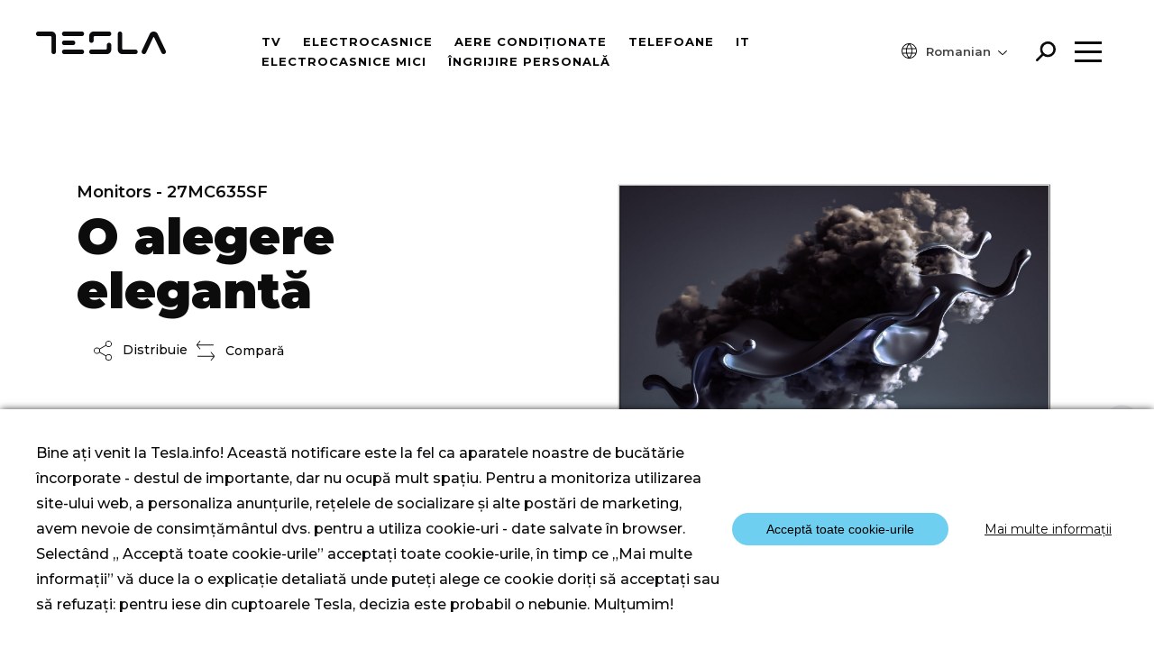

--- FILE ---
content_type: text/html; charset=UTF-8
request_url: https://tesla.info/ro/monitoare/27mc635sf/
body_size: 18980
content:

<!doctype html>
<html lang="ro-RO">
<head>
    <meta charset="UTF-8">
    <meta name="viewport" content="width=device-width, initial-scale=1">
    <meta name="google-site-verification" content="eNdGLNDwE_wsCcm8w5xVZ8hzdxWh_JNkBawriFrAgvE" />
    <link href="https://fonts.googleapis.com/css?family=Montserrat:300,400,500,600,700,800,900&display=swap" rel="stylesheet">
    <link rel="stylesheet" href="https://cdn.jsdelivr.net/gh/fancyapps/fancybox@3.5.7/dist/jquery.fancybox.min.css"/>
	<meta name='robots' content='index, follow, max-image-preview:large, max-snippet:-1, max-video-preview:-1' />

	<!-- This site is optimized with the Yoast SEO plugin v26.6 - https://yoast.com/wordpress/plugins/seo/ -->
	<title>Tesla.info | Monitors - 27MC635SF</title>
	<meta name="description" content="Design foarte subțire, fără ramă, FullHD și AMD FreeSync pentru o imagine de calitate: fie că le folosiți pentru muncă sau pentru distracție, monitoarele Tesla sunt la înălțimea provocării!" />
	<link rel="canonical" href="https://tesla.info/ro/monitoare/27mc635sf/" />
	<meta property="og:locale" content="ro_RO" />
	<meta property="og:type" content="article" />
	<meta property="og:title" content="Tesla.info | Monitors - 27MC635SF" />
	<meta property="og:description" content="O alegere elegantă" />
	<meta property="og:url" content="https://tesla.info/ro/monitoare/27mc635sf/" />
	<meta property="og:site_name" content="Tesla.info" />
	<meta property="article:modified_time" content="2025-01-16T14:54:25+00:00" />
	<meta property="og:image" content="https://tesla.info/wp-content/uploads/2023/09/27MC635SF-5-1.png" />
	<meta property="og:image:width" content="1900" />
	<meta property="og:image:height" content="1466" />
	<meta property="og:image:type" content="image/png" />
	<meta name="twitter:card" content="summary_large_image" />
	<meta name="twitter:label1" content="Timp estimat pentru citire" />
	<meta name="twitter:data1" content="1 minut" />
	<script type="application/ld+json" class="yoast-schema-graph">{"@context":"https://schema.org","@graph":[{"@type":"WebPage","@id":"https://tesla.info/ro/monitoare/27mc635sf/","url":"https://tesla.info/ro/monitoare/27mc635sf/","name":"Tesla.info | Monitors - 27MC635SF","isPartOf":{"@id":"https://tesla.info/ro/#website"},"primaryImageOfPage":{"@id":"https://tesla.info/ro/monitoare/27mc635sf/#primaryimage"},"image":{"@id":"https://tesla.info/ro/monitoare/27mc635sf/#primaryimage"},"thumbnailUrl":"https://tesla.info/wp-content/uploads/2023/09/27MC635SF-5-1.png","datePublished":"2023-09-15T07:16:03+00:00","dateModified":"2025-01-16T14:54:25+00:00","description":"Design foarte subțire, fără ramă, FullHD și AMD FreeSync pentru o imagine de calitate: fie că le folosiți pentru muncă sau pentru distracție, monitoarele Tesla sunt la înălțimea provocării!","breadcrumb":{"@id":"https://tesla.info/ro/monitoare/27mc635sf/#breadcrumb"},"inLanguage":"ro-RO","potentialAction":[{"@type":"ReadAction","target":["https://tesla.info/ro/monitoare/27mc635sf/"]}]},{"@type":"ImageObject","inLanguage":"ro-RO","@id":"https://tesla.info/ro/monitoare/27mc635sf/#primaryimage","url":"https://tesla.info/wp-content/uploads/2023/09/27MC635SF-5-1.png","contentUrl":"https://tesla.info/wp-content/uploads/2023/09/27MC635SF-5-1.png","width":1900,"height":1466},{"@type":"BreadcrumbList","@id":"https://tesla.info/ro/monitoare/27mc635sf/#breadcrumb","itemListElement":[{"@type":"ListItem","position":1,"name":"Home","item":"https://tesla.info/ro/"},{"@type":"ListItem","position":2,"name":"Monitor","item":"https://tesla.info/ro/monitoare/"},{"@type":"ListItem","position":3,"name":"27MC635SF"}]},{"@type":"WebSite","@id":"https://tesla.info/ro/#website","url":"https://tesla.info/ro/","name":"Tesla.info","description":"Technology for all","potentialAction":[{"@type":"SearchAction","target":{"@type":"EntryPoint","urlTemplate":"https://tesla.info/ro/?s={search_term_string}"},"query-input":{"@type":"PropertyValueSpecification","valueRequired":true,"valueName":"search_term_string"}}],"inLanguage":"ro-RO"}]}</script>
	<!-- / Yoast SEO plugin. -->


<link rel='dns-prefetch' href='//cdnjs.cloudflare.com' />
<style id='wp-img-auto-sizes-contain-inline-css' type='text/css'>
img:is([sizes=auto i],[sizes^="auto," i]){contain-intrinsic-size:3000px 1500px}
/*# sourceURL=wp-img-auto-sizes-contain-inline-css */
</style>

<link rel='stylesheet' id='wp-block-library-css' href='https://tesla.info/wp-includes/css/dist/block-library/style.min.css' type='text/css' media='all' />
<style id='global-styles-inline-css' type='text/css'>
:root{--wp--preset--aspect-ratio--square: 1;--wp--preset--aspect-ratio--4-3: 4/3;--wp--preset--aspect-ratio--3-4: 3/4;--wp--preset--aspect-ratio--3-2: 3/2;--wp--preset--aspect-ratio--2-3: 2/3;--wp--preset--aspect-ratio--16-9: 16/9;--wp--preset--aspect-ratio--9-16: 9/16;--wp--preset--color--black: #000000;--wp--preset--color--cyan-bluish-gray: #abb8c3;--wp--preset--color--white: #ffffff;--wp--preset--color--pale-pink: #f78da7;--wp--preset--color--vivid-red: #cf2e2e;--wp--preset--color--luminous-vivid-orange: #ff6900;--wp--preset--color--luminous-vivid-amber: #fcb900;--wp--preset--color--light-green-cyan: #7bdcb5;--wp--preset--color--vivid-green-cyan: #00d084;--wp--preset--color--pale-cyan-blue: #8ed1fc;--wp--preset--color--vivid-cyan-blue: #0693e3;--wp--preset--color--vivid-purple: #9b51e0;--wp--preset--gradient--vivid-cyan-blue-to-vivid-purple: linear-gradient(135deg,rgb(6,147,227) 0%,rgb(155,81,224) 100%);--wp--preset--gradient--light-green-cyan-to-vivid-green-cyan: linear-gradient(135deg,rgb(122,220,180) 0%,rgb(0,208,130) 100%);--wp--preset--gradient--luminous-vivid-amber-to-luminous-vivid-orange: linear-gradient(135deg,rgb(252,185,0) 0%,rgb(255,105,0) 100%);--wp--preset--gradient--luminous-vivid-orange-to-vivid-red: linear-gradient(135deg,rgb(255,105,0) 0%,rgb(207,46,46) 100%);--wp--preset--gradient--very-light-gray-to-cyan-bluish-gray: linear-gradient(135deg,rgb(238,238,238) 0%,rgb(169,184,195) 100%);--wp--preset--gradient--cool-to-warm-spectrum: linear-gradient(135deg,rgb(74,234,220) 0%,rgb(151,120,209) 20%,rgb(207,42,186) 40%,rgb(238,44,130) 60%,rgb(251,105,98) 80%,rgb(254,248,76) 100%);--wp--preset--gradient--blush-light-purple: linear-gradient(135deg,rgb(255,206,236) 0%,rgb(152,150,240) 100%);--wp--preset--gradient--blush-bordeaux: linear-gradient(135deg,rgb(254,205,165) 0%,rgb(254,45,45) 50%,rgb(107,0,62) 100%);--wp--preset--gradient--luminous-dusk: linear-gradient(135deg,rgb(255,203,112) 0%,rgb(199,81,192) 50%,rgb(65,88,208) 100%);--wp--preset--gradient--pale-ocean: linear-gradient(135deg,rgb(255,245,203) 0%,rgb(182,227,212) 50%,rgb(51,167,181) 100%);--wp--preset--gradient--electric-grass: linear-gradient(135deg,rgb(202,248,128) 0%,rgb(113,206,126) 100%);--wp--preset--gradient--midnight: linear-gradient(135deg,rgb(2,3,129) 0%,rgb(40,116,252) 100%);--wp--preset--font-size--small: 13px;--wp--preset--font-size--medium: 20px;--wp--preset--font-size--large: 36px;--wp--preset--font-size--x-large: 42px;--wp--preset--spacing--20: 0.44rem;--wp--preset--spacing--30: 0.67rem;--wp--preset--spacing--40: 1rem;--wp--preset--spacing--50: 1.5rem;--wp--preset--spacing--60: 2.25rem;--wp--preset--spacing--70: 3.38rem;--wp--preset--spacing--80: 5.06rem;--wp--preset--shadow--natural: 6px 6px 9px rgba(0, 0, 0, 0.2);--wp--preset--shadow--deep: 12px 12px 50px rgba(0, 0, 0, 0.4);--wp--preset--shadow--sharp: 6px 6px 0px rgba(0, 0, 0, 0.2);--wp--preset--shadow--outlined: 6px 6px 0px -3px rgb(255, 255, 255), 6px 6px rgb(0, 0, 0);--wp--preset--shadow--crisp: 6px 6px 0px rgb(0, 0, 0);}:where(.is-layout-flex){gap: 0.5em;}:where(.is-layout-grid){gap: 0.5em;}body .is-layout-flex{display: flex;}.is-layout-flex{flex-wrap: wrap;align-items: center;}.is-layout-flex > :is(*, div){margin: 0;}body .is-layout-grid{display: grid;}.is-layout-grid > :is(*, div){margin: 0;}:where(.wp-block-columns.is-layout-flex){gap: 2em;}:where(.wp-block-columns.is-layout-grid){gap: 2em;}:where(.wp-block-post-template.is-layout-flex){gap: 1.25em;}:where(.wp-block-post-template.is-layout-grid){gap: 1.25em;}.has-black-color{color: var(--wp--preset--color--black) !important;}.has-cyan-bluish-gray-color{color: var(--wp--preset--color--cyan-bluish-gray) !important;}.has-white-color{color: var(--wp--preset--color--white) !important;}.has-pale-pink-color{color: var(--wp--preset--color--pale-pink) !important;}.has-vivid-red-color{color: var(--wp--preset--color--vivid-red) !important;}.has-luminous-vivid-orange-color{color: var(--wp--preset--color--luminous-vivid-orange) !important;}.has-luminous-vivid-amber-color{color: var(--wp--preset--color--luminous-vivid-amber) !important;}.has-light-green-cyan-color{color: var(--wp--preset--color--light-green-cyan) !important;}.has-vivid-green-cyan-color{color: var(--wp--preset--color--vivid-green-cyan) !important;}.has-pale-cyan-blue-color{color: var(--wp--preset--color--pale-cyan-blue) !important;}.has-vivid-cyan-blue-color{color: var(--wp--preset--color--vivid-cyan-blue) !important;}.has-vivid-purple-color{color: var(--wp--preset--color--vivid-purple) !important;}.has-black-background-color{background-color: var(--wp--preset--color--black) !important;}.has-cyan-bluish-gray-background-color{background-color: var(--wp--preset--color--cyan-bluish-gray) !important;}.has-white-background-color{background-color: var(--wp--preset--color--white) !important;}.has-pale-pink-background-color{background-color: var(--wp--preset--color--pale-pink) !important;}.has-vivid-red-background-color{background-color: var(--wp--preset--color--vivid-red) !important;}.has-luminous-vivid-orange-background-color{background-color: var(--wp--preset--color--luminous-vivid-orange) !important;}.has-luminous-vivid-amber-background-color{background-color: var(--wp--preset--color--luminous-vivid-amber) !important;}.has-light-green-cyan-background-color{background-color: var(--wp--preset--color--light-green-cyan) !important;}.has-vivid-green-cyan-background-color{background-color: var(--wp--preset--color--vivid-green-cyan) !important;}.has-pale-cyan-blue-background-color{background-color: var(--wp--preset--color--pale-cyan-blue) !important;}.has-vivid-cyan-blue-background-color{background-color: var(--wp--preset--color--vivid-cyan-blue) !important;}.has-vivid-purple-background-color{background-color: var(--wp--preset--color--vivid-purple) !important;}.has-black-border-color{border-color: var(--wp--preset--color--black) !important;}.has-cyan-bluish-gray-border-color{border-color: var(--wp--preset--color--cyan-bluish-gray) !important;}.has-white-border-color{border-color: var(--wp--preset--color--white) !important;}.has-pale-pink-border-color{border-color: var(--wp--preset--color--pale-pink) !important;}.has-vivid-red-border-color{border-color: var(--wp--preset--color--vivid-red) !important;}.has-luminous-vivid-orange-border-color{border-color: var(--wp--preset--color--luminous-vivid-orange) !important;}.has-luminous-vivid-amber-border-color{border-color: var(--wp--preset--color--luminous-vivid-amber) !important;}.has-light-green-cyan-border-color{border-color: var(--wp--preset--color--light-green-cyan) !important;}.has-vivid-green-cyan-border-color{border-color: var(--wp--preset--color--vivid-green-cyan) !important;}.has-pale-cyan-blue-border-color{border-color: var(--wp--preset--color--pale-cyan-blue) !important;}.has-vivid-cyan-blue-border-color{border-color: var(--wp--preset--color--vivid-cyan-blue) !important;}.has-vivid-purple-border-color{border-color: var(--wp--preset--color--vivid-purple) !important;}.has-vivid-cyan-blue-to-vivid-purple-gradient-background{background: var(--wp--preset--gradient--vivid-cyan-blue-to-vivid-purple) !important;}.has-light-green-cyan-to-vivid-green-cyan-gradient-background{background: var(--wp--preset--gradient--light-green-cyan-to-vivid-green-cyan) !important;}.has-luminous-vivid-amber-to-luminous-vivid-orange-gradient-background{background: var(--wp--preset--gradient--luminous-vivid-amber-to-luminous-vivid-orange) !important;}.has-luminous-vivid-orange-to-vivid-red-gradient-background{background: var(--wp--preset--gradient--luminous-vivid-orange-to-vivid-red) !important;}.has-very-light-gray-to-cyan-bluish-gray-gradient-background{background: var(--wp--preset--gradient--very-light-gray-to-cyan-bluish-gray) !important;}.has-cool-to-warm-spectrum-gradient-background{background: var(--wp--preset--gradient--cool-to-warm-spectrum) !important;}.has-blush-light-purple-gradient-background{background: var(--wp--preset--gradient--blush-light-purple) !important;}.has-blush-bordeaux-gradient-background{background: var(--wp--preset--gradient--blush-bordeaux) !important;}.has-luminous-dusk-gradient-background{background: var(--wp--preset--gradient--luminous-dusk) !important;}.has-pale-ocean-gradient-background{background: var(--wp--preset--gradient--pale-ocean) !important;}.has-electric-grass-gradient-background{background: var(--wp--preset--gradient--electric-grass) !important;}.has-midnight-gradient-background{background: var(--wp--preset--gradient--midnight) !important;}.has-small-font-size{font-size: var(--wp--preset--font-size--small) !important;}.has-medium-font-size{font-size: var(--wp--preset--font-size--medium) !important;}.has-large-font-size{font-size: var(--wp--preset--font-size--large) !important;}.has-x-large-font-size{font-size: var(--wp--preset--font-size--x-large) !important;}
/*# sourceURL=global-styles-inline-css */
</style>

<style id='classic-theme-styles-inline-css' type='text/css'>
/*! This file is auto-generated */
.wp-block-button__link{color:#fff;background-color:#32373c;border-radius:9999px;box-shadow:none;text-decoration:none;padding:calc(.667em + 2px) calc(1.333em + 2px);font-size:1.125em}.wp-block-file__button{background:#32373c;color:#fff;text-decoration:none}
/*# sourceURL=/wp-includes/css/classic-themes.min.css */
</style>
<link rel='stylesheet' id='contact-form-7-css' href='https://tesla.info/wp-content/plugins/contact-form-7/includes/css/styles.css' type='text/css' media='all' />
<link rel='stylesheet' id='tesla-faq-css' href='https://tesla.info/wp-content/plugins/tesla-faq/public/css/tesla-faq-public.css' type='text/css' media='all' />
<link rel='stylesheet' id='font-awesome-css-css' href='https://cdnjs.cloudflare.com/ajax/libs/font-awesome/4.7.0/css/font-awesome.min.css' type='text/css' media='all' />
<link rel='stylesheet' id='wpcf7-redirect-script-frontend-css' href='https://tesla.info/wp-content/plugins/wpcf7-redirect/build/assets/frontend-script.css' type='text/css' media='all' />
<link rel='stylesheet' id='wpml-legacy-dropdown-click-0-css' href='https://tesla.info/wp-content/plugins/sitepress-multilingual-cms/templates/language-switchers/legacy-dropdown-click/style.min.css' type='text/css' media='all' />
<link rel='stylesheet' id='teslainfo-animated-css' href='https://tesla.info/wp-content/themes/teslainfo/css/animate.css' type='text/css' media='all' />
<link rel='stylesheet' id='teslainfo-compare-css' href='https://tesla.info/wp-content/themes/teslainfo/css/compare.css' type='text/css' media='all' />
<link rel='stylesheet' id='teslainfo-style-css' href='https://tesla.info/wp-content/themes/teslainfo/style.css' type='text/css' media='all' />
<link rel='stylesheet' id='teslainfo-responsive-css' href='https://tesla.info/wp-content/themes/teslainfo/css/responsive.css' type='text/css' media='all' />
<link rel='stylesheet' id='owlcurosel2css-css' href='https://tesla.info/wp-content/themes/teslainfo/css/owl.css' type='text/css' media='all' />
<link rel='stylesheet' id='sib-front-css-css' href='https://tesla.info/wp-content/plugins/mailin/css/mailin-front.css' type='text/css' media='all' />
<script type="text/javascript" id="wpml-cookie-js-extra">
/* <![CDATA[ */
var wpml_cookies = {"wp-wpml_current_language":{"value":"ro","expires":1,"path":"/"}};
var wpml_cookies = {"wp-wpml_current_language":{"value":"ro","expires":1,"path":"/"}};
//# sourceURL=wpml-cookie-js-extra
/* ]]> */
</script>
<script type="text/javascript" src="https://tesla.info/wp-content/plugins/sitepress-multilingual-cms/res/js/cookies/language-cookie.js" id="wpml-cookie-js" defer="defer" data-wp-strategy="defer"></script>
<script type="text/javascript" src="https://cdnjs.cloudflare.com/ajax/libs/jquery/1.12.4/jquery.min.js" id="jquery-js"></script>
<script type="text/javascript" src="https://tesla.info/wp-content/plugins/sitepress-multilingual-cms/templates/language-switchers/legacy-dropdown-click/script.min.js" id="wpml-legacy-dropdown-click-0-js"></script>
<script type="text/javascript" id="sib-front-js-js-extra">
/* <![CDATA[ */
var sibErrMsg = {"invalidMail":"Please fill out valid email address","requiredField":"Please fill out required fields","invalidDateFormat":"Please fill out valid date format","invalidSMSFormat":"Please fill out valid phone number"};
var ajax_sib_front_object = {"ajax_url":"https://tesla.info/wp-admin/admin-ajax.php","ajax_nonce":"71ecff4e93","flag_url":"https://tesla.info/wp-content/plugins/mailin/img/flags/"};
//# sourceURL=sib-front-js-js-extra
/* ]]> */
</script>
<script type="text/javascript" src="https://tesla.info/wp-content/plugins/mailin/js/mailin-front.js" id="sib-front-js-js"></script>

<meta name="generator" content="WPML ver:4.7.4 stt:6,7,22,37,1,3,13,20,23,27,33,65,40,42,44,45,49,46,2,53,67,11;" />
<script type="text/javascript" src="https://cdn.by.wonderpush.com/sdk/1.1/wonderpush-loader.min.js" async></script>
<script type="text/javascript">
  window.WonderPush = window.WonderPush || [];
  window.WonderPush.push(['init', {"customDomain":"https:\/\/tesla.info\/wp-content\/plugins\/mailin\/","serviceWorkerUrl":"wonderpush-worker-loader.min.js?webKey=69f4fe7a06f159553a34fbcebb8666819992aabbc7b69e30170e39ceb5334a11","frameUrl":"wonderpush.min.html","webKey":"69f4fe7a06f159553a34fbcebb8666819992aabbc7b69e30170e39ceb5334a11"}]);
</script><link rel="icon" href="https://tesla.info/wp-content/uploads/2020/08/cropped-cropped-T-6-32x32.png" sizes="32x32" />
<link rel="icon" href="https://tesla.info/wp-content/uploads/2020/08/cropped-cropped-T-6-192x192.png" sizes="192x192" />
<link rel="apple-touch-icon" href="https://tesla.info/wp-content/uploads/2020/08/cropped-cropped-T-6-180x180.png" />
<meta name="msapplication-TileImage" content="https://tesla.info/wp-content/uploads/2020/08/cropped-cropped-T-6-270x270.png" />
		<style>.background-block {
      background:#44414aa6;
      padding: 45px 40px;
      border-radius: 20px;
}

@media screen and (min-width:768px) {
.banner-cat-text h2 {
font-size: 40px
}
}
.banner-cat-text.tv h1 {
    margin-bottom: 17px;
}

.white-background {
  max-width: 520px;
}
.post-type-archive-tv .white-background {
  background:transparent;
}</style>

</head>
<body data-rsssl=1 class="wp-singular monitors-template-default single single-monitors postid-293871 wp-theme-teslainfo">
<!-- Google Tag Manager (noscript) -->
<!--<noscript>-->
<!--    <iframe src="https://www.googletagmanager.com/ns.html?id=GTM-TQJ4FXX"-->
<!--            height="0" width="0" style="display:none;visibility:hidden"></iframe>-->
<!--</noscript>-->
<!-- End Google Tag Manager (noscript) -->
<div id="page" class="">
    <header>
        <div class="header-inner d-flex justify-content-between">
            <div class="logo">
                <a href="https://tesla.info/ro/">
                    <img src="https://tesla.info/wp-content/themes/teslainfo/images/logo.png" alt="tesla logo">
                </a>
            </div>
            <div class="menu-items d-flex align-items-center">
				<div class="menu-menu-1-romanian-container"><ul id="primary-menu" class="menu"><li id="menu-item-61628" class="menu-item menu-item-type-custom menu-item-object-custom menu-item-61628"><a href="https://tesla.info/ro/tv/">TV</a></li>
<li id="menu-item-61851" class="menu-item menu-item-type-post_type menu-item-object-page menu-item-61851"><a href="https://tesla.info/ro/electrocasnice/">Electrocasnice</a></li>
<li id="menu-item-61629" class="menu-item menu-item-type-custom menu-item-object-custom menu-item-61629"><a href="https://tesla.info/ro/aere-conditionate/">Aere condiționate</a></li>
<li id="menu-item-202469" class="menu-item menu-item-type-custom menu-item-object-custom menu-item-202469"><a href="https://tesla.info/ro/telefoane/">Telefoane</a></li>
<li id="menu-item-73716" class="menu-item menu-item-type-custom menu-item-object-custom menu-item-73716"><a href="https://tesla.info/ro/it/">IT</a></li>
<li id="menu-item-132841" class="menu-item menu-item-type-post_type menu-item-object-page menu-item-132841"><a href="https://tesla.info/ro/electrocasnice-mici/">Electrocasnice mici</a></li>
<li id="menu-item-429269" class="menu-item menu-item-type-post_type menu-item-object-page menu-item-429269"><a href="https://tesla.info/ro/beauty-care/">Îngrijire personală</a></li>
</ul></div>            </div>
            <div class="menu-right d-flex align-items-center">
                <div class="languages dn-mob">
                    <span><svg width="17px" xmlns="http://www.w3.org/2000/svg" viewBox="0 0 18 17.99"><title>language</title><g id="Layer_2" data-name="Layer 2"><g id="Layer_1-2" data-name="Layer 1"><path
                                            d="M15.36,2.63A9,9,0,1,0,18,9,9,9,0,0,0,15.36,2.63Zm1,3.27H12.43a11.26,11.26,0,0,0-2-4.32c-.14-.18-.29-.35-.44-.52A8,8,0,0,1,16.38,5.9ZM17,9a8.11,8.11,0,0,1-.29,2.09H12.63a13.38,13.38,0,0,0,0-4.19h4.08A8.13,8.13,0,0,1,17,9ZM9,16.48a8.52,8.52,0,0,1-.61-.68,10.31,10.31,0,0,1-1.79-3.71H11.4A10.25,10.25,0,0,1,9.6,15.8,7.8,7.8,0,0,1,9,16.48ZM6.37,11.09a12.28,12.28,0,0,1,0-4.19h5.25a12.28,12.28,0,0,1,0,4.19ZM1.28,6.9H5.36a13.38,13.38,0,0,0,0,4.19H1.28A8,8,0,0,1,1.28,6.9ZM9,1.51a7.8,7.8,0,0,1,.61.68A10.17,10.17,0,0,1,11.4,5.9H6.59A10.31,10.31,0,0,1,8.38,2.19,8.52,8.52,0,0,1,9,1.51ZM3.34,3.34A7.94,7.94,0,0,1,8,1.06c-.14.17-.29.33-.43.52a11.26,11.26,0,0,0-2,4.32H1.62A8,8,0,0,1,3.34,3.34ZM1.62,12.09H5.56a11.26,11.26,0,0,0,2,4.32,5.73,5.73,0,0,0,.44.52,7.94,7.94,0,0,1-4.7-2.28A7.86,7.86,0,0,1,1.62,12.09Zm13,2.56A7.94,7.94,0,0,1,10,16.93c.15-.17.3-.34.44-.52a11.26,11.26,0,0,0,2-4.32h3.95A7.88,7.88,0,0,1,14.65,14.65Z"
                                            fill="#0c0c0d"/></g></g></svg></span>
					
<div class="wpml-ls-statics-shortcode_actions wpml-ls wpml-ls-legacy-dropdown-click js-wpml-ls-legacy-dropdown-click">
	<ul>

		<li class="wpml-ls-slot-shortcode_actions wpml-ls-item wpml-ls-item-ro wpml-ls-current-language wpml-ls-item-legacy-dropdown-click">

			<a href="#" class="js-wpml-ls-item-toggle wpml-ls-item-toggle">
                <span class="wpml-ls-native">Romanian</span></a>

			<ul class="js-wpml-ls-sub-menu wpml-ls-sub-menu">
				
					<li class="wpml-ls-slot-shortcode_actions wpml-ls-item wpml-ls-item-en wpml-ls-first-item">
						<a href="https://tesla.info/en/monitors/27mc635sf/" class="wpml-ls-link">
                            <span class="wpml-ls-display">English</span></a>
					</li>

				
					<li class="wpml-ls-slot-shortcode_actions wpml-ls-item wpml-ls-item-me wpml-ls-last-item">
						<a href="https://tesla.info/me/monitori/27mc635sf/" class="wpml-ls-link">
                            <span class="wpml-ls-display">Montenegrin</span></a>
					</li>

							</ul>

		</li>

	</ul>
</div>
                </div>
                <div id="serach-icon" class="menu-button" data-menu="search">
                    <svg style="width: 22px;height: 22px" xmlns="http://www.w3.org/2000/svg" viewBox="0 0 24.88 24.87"><title>search</title>
                        <g id="Layer_2" data-name="Layer 2">
                            <g id="Layer_1-2" data-name="Layer 1">
                                <path d="M22,2.87A9.81,9.81,0,0,0,5.26,9.8a9.7,9.7,0,0,0,1.9,5.79L.44,22.31a1.5,1.5,0,0,0,2.12,2.13l6.72-6.73A9.8,9.8,0,0,0,22,2.87ZM19.88,14.62a6.8,6.8,0,1,1,2-4.82A6.83,6.83,0,0,1,19.88,14.62Z" fill="#0c0c0d"/>
                            </g>
                        </g>
                    </svg>
                </div>
                <div class="menu-button dn-mob" data-menu="second-menu">
                    <span></span>
                    <span></span>
                    <span></span>
                </div>
                <div class="mob-menu">
                    <div class="menu-button toogle-side-nav">
                        <span></span>
                        <span></span>
                        <span></span>
                    </div>
                </div>
            </div>

        </div>
        <div style="display: none" class="popup second-menu">
			<div class="container">
	<div class="menu-items">
		<div class="menu-sub-menu-romanian-container"><ul id="menu-sub-menu-romanian" class="menu"><li id="menu-item-61648" class="menu-item menu-item-type-post_type menu-item-object-page menu-item-61648"><a href="https://tesla.info/ro/despre/"><div class="svg-holder"><svg xmlns="http://www.w3.org/2000/svg" viewBox="0 0 32.15 32.15"><title>about-us</title><g id="Layer_2" data-name="Layer 2"><g id="Layer_1-2" data-name="Layer 1"><path d="M16.07,3A13.08,13.08,0,1,1,3,16.07,13.09,13.09,0,0,1,16.07,3m0-3h0A16.08,16.08,0,0,0,0,16.07H0A16.08,16.08,0,0,0,16.07,32.15h0A16.08,16.08,0,0,0,32.15,16.07h0A16.08,16.08,0,0,0,16.07,0Z" fill="#0c0c0d"/><path d="M18.59,23.41a1.5,1.5,0,0,1-1.5-1.5V13.5a.76.76,0,0,0-.77-.77H11.08a1.5,1.5,0,0,1,0-3h5.24a3.77,3.77,0,0,1,3.77,3.77v8.41A1.5,1.5,0,0,1,18.59,23.41Z" fill="#0c0c0d"/></g></g></svg></div>Despre noi</a></li>
<li id="menu-item-61873" class="menu-item menu-item-type-post_type menu-item-object-page menu-item-61873"><a href="https://tesla.info/ro/blog/"><div class="svg-holder"><svg xmlns="http://www.w3.org/2000/svg" viewBox="0 0 33.08 28.96"><title>blog</title><g id="Layer_2" data-name="Layer 2"><g id="Layer_1-2" data-name="Layer 1"><path d="M27.65,0H5.43A5.43,5.43,0,0,0,0,5.43V18.59A5.44,5.44,0,0,0,5.43,24H11l4.51,4.5a1.5,1.5,0,0,0,2.12,0L22.11,24h5.54a5.44,5.44,0,0,0,5.43-5.43V5.43A5.44,5.44,0,0,0,27.65,0Zm2.43,18.59A2.43,2.43,0,0,1,27.65,21H21.48a1.53,1.53,0,0,0-1.06.44l-3.88,3.88-3.89-3.88A1.5,1.5,0,0,0,11.59,21H5.43A2.43,2.43,0,0,1,3,18.59V5.43A2.43,2.43,0,0,1,5.43,3H27.65a2.43,2.43,0,0,1,2.43,2.43Z" fill="#0c0c0d"/><path d="M24.45,7.42H8.29a1.5,1.5,0,1,0,0,3H24.45a1.5,1.5,0,0,0,0-3Z" fill="#0c0c0d"/><path d="M17.65,13.6H8.15a1.5,1.5,0,1,0,0,3h9.5a1.5,1.5,0,0,0,0-3Z" fill="#0c0c0d"/></g></g></svg></div>Blog</a></li>
<li id="menu-item-61649" class="menu-item menu-item-type-post_type menu-item-object-page menu-item-61649"><a href="https://tesla.info/ro/service/"><div class="svg-holder"><svg xmlns="http://www.w3.org/2000/svg" viewBox="0 0 32.81 32.81"><title>service</title><g id="Layer_2" data-name="Layer 2"><g id="Layer_1-2" data-name="Layer 1"><path d="M16.47,9.75a6.66,6.66,0,1,0,6.66,6.65A6.65,6.65,0,0,0,16.47,9.75Zm0,10.31a3.66,3.66,0,1,1,3.66-3.66A3.66,3.66,0,0,1,16.47,20.06Z" fill="#0c0c0d"/><path d="M31.31,15H29.74a13.26,13.26,0,0,0-2.83-6.86L28.05,7a1.5,1.5,0,1,0-2.12-2.12L24.79,6A13.26,13.26,0,0,0,18,3.15V1.5A1.5,1.5,0,0,0,16.47,0h0A1.5,1.5,0,0,0,15,1.5V3.15A13.3,13.3,0,0,0,8.18,6L7,4.76A1.5,1.5,0,0,0,4.85,6.88l1.21,1.2a13.3,13.3,0,0,0-2.83,6.76H1.5a1.5,1.5,0,0,0,0,3H3.21A13.24,13.24,0,0,0,6,24.62L4.76,25.84a1.49,1.49,0,0,0,0,2.12,1.5,1.5,0,0,0,2.12,0l1.19-1.2a13.36,13.36,0,0,0,6.77,2.88v1.67a1.5,1.5,0,0,0,1.5,1.5h0a1.5,1.5,0,0,0,1.5-1.5V29.68a13.2,13.2,0,0,0,6.85-2.78l1.15,1.15a1.49,1.49,0,0,0,1.06.44A1.5,1.5,0,0,0,28,25.93l-1.13-1.12A13.26,13.26,0,0,0,29.72,18h1.59a1.5,1.5,0,1,0,0-3ZM16.47,26.75A10.35,10.35,0,1,1,26.82,16.4,10.36,10.36,0,0,1,16.47,26.75Z" fill="#0c0c0d"/></g></g></svg></div>Service</a></li>
<li id="menu-item-61875" class="menu-item menu-item-type-post_type menu-item-object-page menu-item-61875"><a href="https://tesla.info/ro/contact/"><div class="svg-holder"><svg xmlns="http://www.w3.org/2000/svg" viewBox="0 0 31.25 23"><title>envelope-3px</title><g id="Layer_2" data-name="Layer 2"><g id="Layer_1-2" data-name="Layer 1"><path d="M26.65,0h-22A4.62,4.62,0,0,0,0,4.61V18.39A4.62,4.62,0,0,0,4.61,23h22a4.62,4.62,0,0,0,4.6-4.61V4.61A4.62,4.62,0,0,0,26.65,0Zm0,3a1.6,1.6,0,0,1,.74.19L16.5,12.29a1.36,1.36,0,0,1-1.74,0L3.87,3.19A1.54,1.54,0,0,1,4.61,3Zm0,17h-22A1.62,1.62,0,0,1,3,18.39v-12l9.83,8.22a4.37,4.37,0,0,0,5.59,0l9.83-8.21v12A1.61,1.61,0,0,1,26.65,20Z" fill="#0c0c0d"/></g></g></svg></div>Contact</a></li>
</ul></div>	</div>
</div>        </div>
        <div style="display: none" class="popup search">
            <div class="container">
                <div class="menu-items">
                    <form action="https://tesla.info/ro/">
                        <label for="search-field">
                            <input autocomplete="off" name="s" id="search-field" type="search"
                                   placeholder="Type to search">
                        </label>
                    </form>
                </div>
            </div>
        </div>
        <!-- MOBILE MENU -->
        <div id="mySidenav" class="sidenav hidden-xs-up">
            <div class="header-inner d-flex justify-content-between">
                <div class="logo">
                    <a href="https://tesla.info/ro/">
                        <img src="https://tesla.info/wp-content/themes/teslainfo/images/logo.png" alt="tesla logo">
                    </a>
                </div>
                <div class="mob-menu">
                    <div class="menu-button close-nav-mob3 active">
                        <span></span>
                        <span></span>
                        <span></span>
                    </div>
                </div>
            </div>
            <div class="languages">
                <div class="category-select">
                    <span><svg width="17px" xmlns="http://www.w3.org/2000/svg" viewBox="0 0 18 17.99"><title>language</title><g id="Layer_2" data-name="Layer 2"><g id="Layer_1-2" data-name="Layer 1"><path
                                            d="M15.36,2.63A9,9,0,1,0,18,9,9,9,0,0,0,15.36,2.63Zm1,3.27H12.43a11.26,11.26,0,0,0-2-4.32c-.14-.18-.29-.35-.44-.52A8,8,0,0,1,16.38,5.9ZM17,9a8.11,8.11,0,0,1-.29,2.09H12.63a13.38,13.38,0,0,0,0-4.19h4.08A8.13,8.13,0,0,1,17,9ZM9,16.48a8.52,8.52,0,0,1-.61-.68,10.31,10.31,0,0,1-1.79-3.71H11.4A10.25,10.25,0,0,1,9.6,15.8,7.8,7.8,0,0,1,9,16.48ZM6.37,11.09a12.28,12.28,0,0,1,0-4.19h5.25a12.28,12.28,0,0,1,0,4.19ZM1.28,6.9H5.36a13.38,13.38,0,0,0,0,4.19H1.28A8,8,0,0,1,1.28,6.9ZM9,1.51a7.8,7.8,0,0,1,.61.68A10.17,10.17,0,0,1,11.4,5.9H6.59A10.31,10.31,0,0,1,8.38,2.19,8.52,8.52,0,0,1,9,1.51ZM3.34,3.34A7.94,7.94,0,0,1,8,1.06c-.14.17-.29.33-.43.52a11.26,11.26,0,0,0-2,4.32H1.62A8,8,0,0,1,3.34,3.34ZM1.62,12.09H5.56a11.26,11.26,0,0,0,2,4.32,5.73,5.73,0,0,0,.44.52,7.94,7.94,0,0,1-4.7-2.28A7.86,7.86,0,0,1,1.62,12.09Zm13,2.56A7.94,7.94,0,0,1,10,16.93c.15-.17.3-.34.44-.52a11.26,11.26,0,0,0,2-4.32h3.95A7.88,7.88,0,0,1,14.65,14.65Z"
                                            fill="#0c0c0d"/></g></g></svg></span>
					
<div class="wpml-ls-statics-shortcode_actions wpml-ls wpml-ls-legacy-dropdown-click js-wpml-ls-legacy-dropdown-click">
	<ul>

		<li class="wpml-ls-slot-shortcode_actions wpml-ls-item wpml-ls-item-ro wpml-ls-current-language wpml-ls-item-legacy-dropdown-click">

			<a href="#" class="js-wpml-ls-item-toggle wpml-ls-item-toggle">
                <span class="wpml-ls-native">Romanian</span></a>

			<ul class="js-wpml-ls-sub-menu wpml-ls-sub-menu">
				
					<li class="wpml-ls-slot-shortcode_actions wpml-ls-item wpml-ls-item-en wpml-ls-first-item">
						<a href="https://tesla.info/en/monitors/27mc635sf/" class="wpml-ls-link">
                            <span class="wpml-ls-display">English</span></a>
					</li>

				
					<li class="wpml-ls-slot-shortcode_actions wpml-ls-item wpml-ls-item-me wpml-ls-last-item">
						<a href="https://tesla.info/me/monitori/27mc635sf/" class="wpml-ls-link">
                            <span class="wpml-ls-display">Montenegrin</span></a>
					</li>

							</ul>

		</li>

	</ul>
</div>
                </div>
            </div>
            <div class="sidenav-inner">
				<div class="menu-menu-1-romanian-container"><ul id="primary-menu" class="menu"><li class="menu-item menu-item-type-custom menu-item-object-custom menu-item-61628"><a href="https://tesla.info/ro/tv/">TV</a></li>
<li class="menu-item menu-item-type-post_type menu-item-object-page menu-item-61851"><a href="https://tesla.info/ro/electrocasnice/">Electrocasnice</a></li>
<li class="menu-item menu-item-type-custom menu-item-object-custom menu-item-61629"><a href="https://tesla.info/ro/aere-conditionate/">Aere condiționate</a></li>
<li class="menu-item menu-item-type-custom menu-item-object-custom menu-item-202469"><a href="https://tesla.info/ro/telefoane/">Telefoane</a></li>
<li class="menu-item menu-item-type-custom menu-item-object-custom menu-item-73716"><a href="https://tesla.info/ro/it/">IT</a></li>
<li class="menu-item menu-item-type-post_type menu-item-object-page menu-item-132841"><a href="https://tesla.info/ro/electrocasnice-mici/">Electrocasnice mici</a></li>
<li class="menu-item menu-item-type-post_type menu-item-object-page menu-item-429269"><a href="https://tesla.info/ro/beauty-care/">Îngrijire personală</a></li>
</ul></div>            </div>
            <div class="second-menu-mob">
				<div class="container">
	<div class="menu-items">
		<div class="menu-sub-menu-romanian-container"><ul id="menu-sub-menu-romanian-1" class="menu"><li class="menu-item menu-item-type-post_type menu-item-object-page menu-item-61648"><a href="https://tesla.info/ro/despre/"><div class="svg-holder"><svg xmlns="http://www.w3.org/2000/svg" viewBox="0 0 32.15 32.15"><title>about-us</title><g id="Layer_2" data-name="Layer 2"><g id="Layer_1-2" data-name="Layer 1"><path d="M16.07,3A13.08,13.08,0,1,1,3,16.07,13.09,13.09,0,0,1,16.07,3m0-3h0A16.08,16.08,0,0,0,0,16.07H0A16.08,16.08,0,0,0,16.07,32.15h0A16.08,16.08,0,0,0,32.15,16.07h0A16.08,16.08,0,0,0,16.07,0Z" fill="#0c0c0d"/><path d="M18.59,23.41a1.5,1.5,0,0,1-1.5-1.5V13.5a.76.76,0,0,0-.77-.77H11.08a1.5,1.5,0,0,1,0-3h5.24a3.77,3.77,0,0,1,3.77,3.77v8.41A1.5,1.5,0,0,1,18.59,23.41Z" fill="#0c0c0d"/></g></g></svg></div>Despre noi</a></li>
<li class="menu-item menu-item-type-post_type menu-item-object-page menu-item-61873"><a href="https://tesla.info/ro/blog/"><div class="svg-holder"><svg xmlns="http://www.w3.org/2000/svg" viewBox="0 0 33.08 28.96"><title>blog</title><g id="Layer_2" data-name="Layer 2"><g id="Layer_1-2" data-name="Layer 1"><path d="M27.65,0H5.43A5.43,5.43,0,0,0,0,5.43V18.59A5.44,5.44,0,0,0,5.43,24H11l4.51,4.5a1.5,1.5,0,0,0,2.12,0L22.11,24h5.54a5.44,5.44,0,0,0,5.43-5.43V5.43A5.44,5.44,0,0,0,27.65,0Zm2.43,18.59A2.43,2.43,0,0,1,27.65,21H21.48a1.53,1.53,0,0,0-1.06.44l-3.88,3.88-3.89-3.88A1.5,1.5,0,0,0,11.59,21H5.43A2.43,2.43,0,0,1,3,18.59V5.43A2.43,2.43,0,0,1,5.43,3H27.65a2.43,2.43,0,0,1,2.43,2.43Z" fill="#0c0c0d"/><path d="M24.45,7.42H8.29a1.5,1.5,0,1,0,0,3H24.45a1.5,1.5,0,0,0,0-3Z" fill="#0c0c0d"/><path d="M17.65,13.6H8.15a1.5,1.5,0,1,0,0,3h9.5a1.5,1.5,0,0,0,0-3Z" fill="#0c0c0d"/></g></g></svg></div>Blog</a></li>
<li class="menu-item menu-item-type-post_type menu-item-object-page menu-item-61649"><a href="https://tesla.info/ro/service/"><div class="svg-holder"><svg xmlns="http://www.w3.org/2000/svg" viewBox="0 0 32.81 32.81"><title>service</title><g id="Layer_2" data-name="Layer 2"><g id="Layer_1-2" data-name="Layer 1"><path d="M16.47,9.75a6.66,6.66,0,1,0,6.66,6.65A6.65,6.65,0,0,0,16.47,9.75Zm0,10.31a3.66,3.66,0,1,1,3.66-3.66A3.66,3.66,0,0,1,16.47,20.06Z" fill="#0c0c0d"/><path d="M31.31,15H29.74a13.26,13.26,0,0,0-2.83-6.86L28.05,7a1.5,1.5,0,1,0-2.12-2.12L24.79,6A13.26,13.26,0,0,0,18,3.15V1.5A1.5,1.5,0,0,0,16.47,0h0A1.5,1.5,0,0,0,15,1.5V3.15A13.3,13.3,0,0,0,8.18,6L7,4.76A1.5,1.5,0,0,0,4.85,6.88l1.21,1.2a13.3,13.3,0,0,0-2.83,6.76H1.5a1.5,1.5,0,0,0,0,3H3.21A13.24,13.24,0,0,0,6,24.62L4.76,25.84a1.49,1.49,0,0,0,0,2.12,1.5,1.5,0,0,0,2.12,0l1.19-1.2a13.36,13.36,0,0,0,6.77,2.88v1.67a1.5,1.5,0,0,0,1.5,1.5h0a1.5,1.5,0,0,0,1.5-1.5V29.68a13.2,13.2,0,0,0,6.85-2.78l1.15,1.15a1.49,1.49,0,0,0,1.06.44A1.5,1.5,0,0,0,28,25.93l-1.13-1.12A13.26,13.26,0,0,0,29.72,18h1.59a1.5,1.5,0,1,0,0-3ZM16.47,26.75A10.35,10.35,0,1,1,26.82,16.4,10.36,10.36,0,0,1,16.47,26.75Z" fill="#0c0c0d"/></g></g></svg></div>Service</a></li>
<li class="menu-item menu-item-type-post_type menu-item-object-page menu-item-61875"><a href="https://tesla.info/ro/contact/"><div class="svg-holder"><svg xmlns="http://www.w3.org/2000/svg" viewBox="0 0 31.25 23"><title>envelope-3px</title><g id="Layer_2" data-name="Layer 2"><g id="Layer_1-2" data-name="Layer 1"><path d="M26.65,0h-22A4.62,4.62,0,0,0,0,4.61V18.39A4.62,4.62,0,0,0,4.61,23h22a4.62,4.62,0,0,0,4.6-4.61V4.61A4.62,4.62,0,0,0,26.65,0Zm0,3a1.6,1.6,0,0,1,.74.19L16.5,12.29a1.36,1.36,0,0,1-1.74,0L3.87,3.19A1.54,1.54,0,0,1,4.61,3Zm0,17h-22A1.62,1.62,0,0,1,3,18.39v-12l9.83,8.22a4.37,4.37,0,0,0,5.59,0l9.83-8.21v12A1.61,1.61,0,0,1,26.65,20Z" fill="#0c0c0d"/></g></g></svg></div>Contact</a></li>
</ul></div>	</div>
</div>            </div>
        </div>
    </header>
   
<section class="d-from-header">
    <div class="container">
        <div class="row">
            <div class="col-md-6">
                <div class="product-info">
                    <h1><span>Monitors - 27MC635SF </span> O alegere elegantă</h1>
                    <div class="widgets">
                        <ul class="d-flex justify-content-between">
                            <li style="position: relative"><a class="d-flex align-items-center share-button" href="">
                                    <svg xmlns="http://www.w3.org/2000/svg" viewBox="0 0 22.79 25">
                                        <title>share</title>
                                        <g id="Layer_2" data-name="Layer 2">
                                            <g id="Layer_1-2" data-name="Layer 1">
                                                <path
                                                    d="M18.75,16.93a4,4,0,0,0-3.24,1.66L7.72,14.12a4,4,0,0,0,.35-1.63,3.94,3.94,0,0,0-.36-1.65l7.76-4.48A4,4,0,1,0,14.72,4,4.07,4.07,0,0,0,15,5.48L7.18,10a4,4,0,1,0,0,5L15,19.46a4,4,0,0,0-.3,1.51,4,4,0,1,0,4-4ZM18.75,1a3,3,0,1,1-3,3A3,3,0,0,1,18.75,1ZM4,15.52a3,3,0,1,1,3-3A3,3,0,0,1,4,15.52ZM18.75,24a3,3,0,1,1,3-3A3,3,0,0,1,18.75,24Z"
                                                    fill="#0c0c0d" />
                                            </g>
                                        </g>
                                    </svg> Distribuie</a>
                                <!-- The Modal -->
<div id="share-modal">
	<div class="modal-wrapper">
		<div class="cancel-fullscreen"></div>
		<div class="modal-custom-content">
			<ul>
				<li><a target="_blank" href="http://www.facebook.com/sharer/sharer.php?u=https%3A%2F%2Ftesla.info%2Fro%2Fmonitoare%2F27mc635sf%2F"><svg style="width: 11px !important;
    margin-left: 6px;
    margin-right: 23px;" xmlns="http://www.w3.org/2000/svg" viewBox="0 0 9.12 19.53"><title>facebook</title><g id="Layer_2" data-name="Layer 2"><g id="Layer_1-2" data-name="Layer 1"><path d="M6,5.86V4.3a.83.83,0,0,1,.86-.95h2.2V0h-3A3.81,3.81,0,0,0,1.94,4.09V5.86H0v3.9H2v9.77H5.86V9.76h2.9L8.9,8.23l.22-2.37Z" fill="#0c0c0d" fill-rule="evenodd"/></g></g></svg> Facebook</a>
				</li>
				<li><a target="_blank"
				       href="https://www.linkedin.com/cws/share?mini=true&url=https://tesla.info/ro/monitoare/27mc635sf/&text=27MC635SF"><svg xmlns="http://www.w3.org/2000/svg" viewBox="0 0 16.63 16.62"><title>linkedin</title><g id="Layer_2" data-name="Layer 2"><g id="Layer_1-2" data-name="Layer 1"><path d="M15.44,0a1.14,1.14,0,0,1,.83.35,1.15,1.15,0,0,1,.36.84V15.44a1.21,1.21,0,0,1-1.19,1.18H1.19a1.14,1.14,0,0,1-.84-.35A1.14,1.14,0,0,1,0,15.44V1.19A1.2,1.2,0,0,1,1.19,0ZM3.79,5.23a1.42,1.42,0,0,0,1-.42,1.41,1.41,0,0,0,0-2,1.42,1.42,0,0,0-1-.42,1.37,1.37,0,0,0-1,.42,1.46,1.46,0,0,0,0,2A1.37,1.37,0,0,0,3.79,5.23Zm1.22,9h0V6.31H2.56v7.94Zm9.24,0V9.91a5.35,5.35,0,0,0-.52-2.71,2.65,2.65,0,0,0-2.41-1.08,2.86,2.86,0,0,0-1.52.41A2.09,2.09,0,0,0,9,7.38h0V6.31H6.57v7.94H9V10.32a3,3,0,0,1,.26-1.41,1.29,1.29,0,0,1,1.22-.63,1.07,1.07,0,0,1,1.12.7,4.07,4.07,0,0,1,.18,1.41v3.86Z" fill="#0c0c0d"/></g></g></svg> Linkedin</a>
				</li>
				<li><a href="http://twitter.com/share?url=https://tesla.info/ro/monitoare/27mc635sf/&text=27MC635SF"
				       target="_blank"><svg xmlns="http://www.w3.org/2000/svg" viewBox="0 0 19 15.44"><title>twitter</title><g id="Layer_2" data-name="Layer 2"><g id="Layer_1-2" data-name="Layer 1"><path d="M17.07,4.34a11,11,0,0,1-1.3,5.16A10.56,10.56,0,0,1,12,13.69a10.63,10.63,0,0,1-6,1.75,10.77,10.77,0,0,1-6-1.75,8.62,8.62,0,0,0,.93,0,7.76,7.76,0,0,0,4.86-1.67,3.58,3.58,0,0,1-2.28-.76A3.87,3.87,0,0,1,2.15,9.39c.25,0,.48,0,.71,0a4.68,4.68,0,0,0,1-.12A3.87,3.87,0,0,1,1.67,7.94,3.75,3.75,0,0,1,.78,5.49V5.42a3.71,3.71,0,0,0,1.74.52A4.27,4.27,0,0,1,1.26,4.53,3.78,3.78,0,0,1,.78,2.65,3.61,3.61,0,0,1,1.34.71,10.71,10.71,0,0,0,4.88,3.6,10.85,10.85,0,0,0,9.35,4.79a5.42,5.42,0,0,1-.07-.89A3.8,3.8,0,0,1,9.8,2,3.73,3.73,0,0,1,11.21.52a3.87,3.87,0,0,1,3.5-.19A4.45,4.45,0,0,1,16,1.22,8,8,0,0,0,18.48.3a3.91,3.91,0,0,1-1.71,2.15A8.39,8.39,0,0,0,19,1.82a8.48,8.48,0,0,1-2,2A1.88,1.88,0,0,1,17.07,4.34Z" fill="#0c0c0d"/></g></g></svg> Twitter</a>
				</li>
				<li><a target="_blank" href="https://api.whatsapp.com/send?text=https://tesla.info/ro/monitoare/27mc635sf/"><svg xmlns="http://www.w3.org/2000/svg" viewBox="0 0 16.63 16.62"><title>whatsapp</title><g id="Layer_2" data-name="Layer 2"><g id="Layer_1-2" data-name="Layer 1"><path d="M14.14,2.41A8.77,8.77,0,0,1,16,5.1a8,8,0,0,1-.49,7.26,8.41,8.41,0,0,1-3,3,8,8,0,0,1-4.14,1.12,8,8,0,0,1-3.93-1L0,16.62l1.19-4.26a8.14,8.14,0,0,1,0-8.24,8.4,8.4,0,0,1,3-3A8.18,8.18,0,0,1,11.45.63,8.76,8.76,0,0,1,14.14,2.41ZM8.31,15.1a6.8,6.8,0,0,0,3.45-.92,7.13,7.13,0,0,0,2.55-2.51,6.53,6.53,0,0,0,.94-3.43,6.39,6.39,0,0,0-.55-2.6A7.52,7.52,0,0,0,13.16,3.4a6.93,6.93,0,0,0-2.23-1.51,6.84,6.84,0,0,0-2.62-.52,6.64,6.64,0,0,0-3.43.93,6.84,6.84,0,0,0-2.5,2.51,6.74,6.74,0,0,0,.14,7.06l.15.26L2,14.66,4.56,14l.26.15A6.67,6.67,0,0,0,8.31,15.1ZM12.06,10l.11.07a.62.62,0,0,1,.3.19,1.07,1.07,0,0,1,0,.37,1.81,1.81,0,0,1-.15.61,1.62,1.62,0,0,1-.59.63,1.83,1.83,0,0,1-.8.35,3.35,3.35,0,0,1-1,0,7.44,7.44,0,0,1-1.49-.52A8.4,8.4,0,0,1,5,8.61l-.07-.07a3.74,3.74,0,0,1-.82-2.12,2.33,2.33,0,0,1,.67-1.67l0,0a.81.81,0,0,1,.56-.26h.45a.43.43,0,0,1,.24.06.48.48,0,0,1,.16.28l.64,1.52a.41.41,0,0,1,0,.37,2.42,2.42,0,0,1-.48.67,1,1,0,0,0-.19.24.19.19,0,0,0,.08.2A4.62,4.62,0,0,0,7.53,9.31a8.84,8.84,0,0,0,1.56.93q.3.15.45,0c.32-.38.54-.65.67-.82a.21.21,0,0,1,.18-.15.92.92,0,0,1,.26,0A15.35,15.35,0,0,1,12.06,10Z" fill="#0c0c0d"/></g></g></svg> Whatsapp</a></li>
				<li><a href="viber://forward?text=https://tesla.info/ro/monitoare/27mc635sf/"><svg xmlns="http://www.w3.org/2000/svg" viewBox="0 0 18.01 19"><title>viber</title><g id="Layer_2" data-name="Layer 2"><g id="Layer_1-2" data-name="Layer 1"><path d="M16,1.86a6,6,0,0,1,1.74,3.3A17.58,17.58,0,0,1,17.83,11a6,6,0,0,1-2,4.12,6.2,6.2,0,0,1-2.41,1.12l-.22,0a9.49,9.49,0,0,1-1.78.34,18.49,18.49,0,0,1-3.86.11c-.52.57-.89,1-1.12,1.22l-.29.34a6.06,6.06,0,0,1-.6.59.77.77,0,0,1-.7.11.5.5,0,0,1-.32-.28,1.87,1.87,0,0,1-.13-.42V16.11A5.46,5.46,0,0,1,1.21,14,7.7,7.7,0,0,1,.13,10.76a15.42,15.42,0,0,1-.11-3A12.61,12.61,0,0,1,.47,4.45,5.56,5.56,0,0,1,1.88,2,6.4,6.4,0,0,1,4.1.71,12.46,12.46,0,0,1,6.55.15a12.87,12.87,0,0,1,2-.15h.82a14,14,0,0,1,4.75.78A6.36,6.36,0,0,1,16,1.86Zm.52,8.79a14.75,14.75,0,0,0-.08-5A5,5,0,0,0,15,2.82,4.43,4.43,0,0,0,13.34,2a13,13,0,0,0-4.08-.63h-.7a11.43,11.43,0,0,0-1.67.11,11.69,11.69,0,0,0-2.08.44A5.22,5.22,0,0,0,3,3,4.79,4.79,0,0,0,1.73,5.05a10.82,10.82,0,0,0-.37,2.78v.22a17.88,17.88,0,0,0,.07,2.49,6.59,6.59,0,0,0,.89,2.6,4.59,4.59,0,0,0,2.56,1.74l0,3.19c0,.18,0,.28.13.32s.19,0,.31-.13.74-.81,1.49-1.67l1-1.26a16.76,16.76,0,0,0,3.31-.12,10.27,10.27,0,0,0,1.56-.29l.22,0A5,5,0,0,0,14.83,14,5,5,0,0,0,16.5,10.65Zm-3.08,1.56a.69.69,0,0,0-.15-.89,8.13,8.13,0,0,0-1.71-1.19A.67.67,0,0,0,11,10a.73.73,0,0,0-.42.24l-.37.45a.5.5,0,0,1-.34.18l-.18,0a3.86,3.86,0,0,1-1.52-.78,3.72,3.72,0,0,1-1-1,4.32,4.32,0,0,1-.48-.93l-.15-.4V7.57a.46.46,0,0,1,.19-.33l.44-.34a.73.73,0,0,0,.24-.42.86.86,0,0,0-.09-.58A10.11,10.11,0,0,0,6.81,5l-.67-.82A.68.68,0,0,0,5.25,4a3.82,3.82,0,0,0-1,.82A1.31,1.31,0,0,0,4,6l.22.49A12.79,12.79,0,0,0,5,8.07,15,15,0,0,0,6.11,9.76a9.59,9.59,0,0,0,1.56,1.56,14.9,14.9,0,0,0,2.07,1.33,9.84,9.84,0,0,0,1.75.78,1.13,1.13,0,0,0,1.11-.26A3.18,3.18,0,0,0,13.42,12.21Zm.41-3.64a5.06,5.06,0,0,0-1.45-3.78A4.72,4.72,0,0,0,8.89,3.41c-.17,0-.26.08-.26.25s.09.24.26.24A4.31,4.31,0,0,1,12,5.08a4.65,4.65,0,0,1,1.33,3.49c0,.15.08.22.24.22S13.83,8.72,13.83,8.57Zm-1.75-.52c0,.18.08.26.24.26s.24-.07.24-.22a3.28,3.28,0,0,0-.83-2.38A3.45,3.45,0,0,0,9.3,4.64q-.23,0-.24.24c0,.16,0,.24.2.24a3.08,3.08,0,0,1,2.12.93A2.72,2.72,0,0,1,12.08,8.05Zm-.74-.41a1.58,1.58,0,0,0-1.67-1.7q-.22,0-.24.24c0,.16.05.24.2.24a1.19,1.19,0,0,1,1.23,1.26c0,.15.08.22.24.22S11.34,7.82,11.34,7.64Z" fill="#0c0c0d"/></g></g></svg> Viber</a></li>
				<li><a href="mailto:?subject=Tesla.info&amp;body=https://tesla.info/ro/monitoare/27mc635sf/"><svg xmlns="http://www.w3.org/2000/svg" viewBox="0 0 31.25 23"><title>envelope-3px</title><g id="Layer_2" data-name="Layer 2"><g id="Layer_1-2" data-name="Layer 1"><path d="M26.65,0h-22A4.62,4.62,0,0,0,0,4.61V18.39A4.62,4.62,0,0,0,4.61,23h22a4.62,4.62,0,0,0,4.6-4.61V4.61A4.62,4.62,0,0,0,26.65,0Zm0,3a1.6,1.6,0,0,1,.74.19L16.5,12.29a1.36,1.36,0,0,1-1.74,0L3.87,3.19A1.54,1.54,0,0,1,4.61,3Zm0,17h-22A1.62,1.62,0,0,1,3,18.39v-12l9.83,8.22a4.37,4.37,0,0,0,5.59,0l9.83-8.21v12A1.61,1.61,0,0,1,26.65,20Z" fill="#0c0c0d"/></g></g></svg> Email</a></li>
				<li><a data-text="https://tesla.info/ro/monitoare/27mc635sf/" id="click-to-copy" href=""><svg xmlns="http://www.w3.org/2000/svg" viewBox="0 0 19.66 14.99"><title>link</title><g id="Layer_2" data-name="Layer 2"><g id="Layer_1-2" data-name="Layer 1"><path d="M12.08,6.85v-.1a.5.5,0,1,0-1,0v.1a2.9,2.9,0,0,1-.86,2.06L6,13.14a2.92,2.92,0,0,1-5-2.05A2.86,2.86,0,0,1,1.85,9L6.1,4.79A2.83,2.83,0,0,1,8.25,4a.5.5,0,1,0,0-1,3.93,3.93,0,0,0-2.9,1.14L1.14,8.32a3.91,3.91,0,0,0,5.54,5.53l4.25-4.23A4,4,0,0,0,12.08,6.85Z" fill="#0c0c0d"/><path d="M18.51,1.14a3.92,3.92,0,0,0-5.53,0L8.73,5.38A3.92,3.92,0,0,0,7.58,8.14v.1a.5.5,0,0,0,1,0v-.1a2.89,2.89,0,0,1,.86-2.05l4.24-4.24a2.93,2.93,0,0,1,4.12,0,2.9,2.9,0,0,1,.86,2.06A2.84,2.84,0,0,1,17.81,6L13.56,10.2a2.87,2.87,0,0,1-2.15.85.5.5,0,0,0-.52.48.52.52,0,0,0,.49.52h.14a3.91,3.91,0,0,0,2.75-1.14l4.25-4.24A3.85,3.85,0,0,0,19.66,3.9,3.94,3.94,0,0,0,18.51,1.14Z" fill="#0c0c0d"/></g></g></svg> Copy link</a></li>
			</ul>
		</div>
	</div>
</div>
<div class="overlay-fullscreen share"></div></li>
                                                            <li data-id="293871" data-posttype="Monitors" class="compare-item"><a class="d-flex align-items-center" href="">
                                        <svg xmlns="http://www.w3.org/2000/svg" viewBox="0 0 22.55 25">
                                            <title>
                                                compare</title>
                                            <g id="Layer_2" data-name="Layer 2">
                                                <g id="Layer_1-2" data-name="Layer 1">
                                                    <path
                                                        d="M22.3,18.87l-3.66-4.49a.5.5,0,1,0-.77.63l3.35,4.12a.4.4,0,0,0-.15,0H1.6a.5.5,0,1,0,0,1H21.07a.8.8,0,0,0,.15,0l-3.35,4.11a.51.51,0,0,0,.07.71.52.52,0,0,0,.32.11.48.48,0,0,0,.38-.18l3.66-4.49A1.2,1.2,0,0,0,22.3,18.87Z"
                                                        fill="#0c0c0d" />
                                                    <path
                                                        d="M4.29,10.8a.5.5,0,0,0,.32-.11.5.5,0,0,0,.07-.7L1.35,5.9H20.94a.5.5,0,0,0,.51-.5.51.51,0,0,0-.51-.5H1.35L4.68.82A.52.52,0,0,0,4.61.11.52.52,0,0,0,3.9.18L.25,4.67a1.22,1.22,0,0,0,0,1.47L3.9,10.62A.51.51,0,0,0,4.29,10.8Z"
                                                        fill="#0c0c0d" />
                                                </g>
                                            </g>
                                        </svg> Compară</a></li>
                                
                        </ul>

                    </div>
                    <p>Design foarte subțire, fără ramă, FullHD și AMD FreeSync pentru o imagine de calitate: fie că le folosiți pentru muncă sau pentru distracție, monitoarele Tesla sunt la înălțimea provocării!</p>
                    <div class="actions d-flex justify-content-between">
                                                <a href="#" class="detail-spec">Specificații</a>
                    </div>
                </div>
            </div>
            <div class="col-md-6">
                <div class="outer">
                                            <div id="big" class="owl-carousel owl-theme">
                                                            <div class="item">
                                    <span class="zoom" data-id="299594" style="position: relative; overflow: hidden;display: inline-block;">
                                        <img width="1900" height="1466" src="https://tesla.info/wp-content/uploads/2023/11/24MC635SF-5-1.jpg" class="attachment-full size-full" alt="" decoding="async" fetchpriority="high" srcset="https://tesla.info/wp-content/uploads/2023/11/24MC635SF-5-1.jpg 1900w, https://tesla.info/wp-content/uploads/2023/11/24MC635SF-5-1-300x231.jpg 300w, https://tesla.info/wp-content/uploads/2023/11/24MC635SF-5-1-1024x790.jpg 1024w, https://tesla.info/wp-content/uploads/2023/11/24MC635SF-5-1-768x593.jpg 768w, https://tesla.info/wp-content/uploads/2023/11/24MC635SF-5-1-1536x1185.jpg 1536w, https://tesla.info/wp-content/uploads/2023/11/24MC635SF-5-1-120x93.jpg 120w, https://tesla.info/wp-content/uploads/2023/11/24MC635SF-5-1-230x177.jpg 230w, https://tesla.info/wp-content/uploads/2023/11/24MC635SF-5-1-350x270.jpg 350w" sizes="(max-width: 1900px) 100vw, 1900px" />                                    </span>
                                </div>
                                                            <div class="item">
                                    <span class="zoom" data-id="299531" style="position: relative; overflow: hidden;display: inline-block;">
                                        <img width="1665" height="1900" src="https://tesla.info/wp-content/uploads/2023/11/24MC635SF-4.jpg" class="attachment-full size-full" alt="" decoding="async" srcset="https://tesla.info/wp-content/uploads/2023/11/24MC635SF-4.jpg 1665w, https://tesla.info/wp-content/uploads/2023/11/24MC635SF-4-263x300.jpg 263w, https://tesla.info/wp-content/uploads/2023/11/24MC635SF-4-897x1024.jpg 897w, https://tesla.info/wp-content/uploads/2023/11/24MC635SF-4-768x876.jpg 768w, https://tesla.info/wp-content/uploads/2023/11/24MC635SF-4-1346x1536.jpg 1346w, https://tesla.info/wp-content/uploads/2023/11/24MC635SF-4-120x137.jpg 120w, https://tesla.info/wp-content/uploads/2023/11/24MC635SF-4-230x262.jpg 230w, https://tesla.info/wp-content/uploads/2023/11/24MC635SF-4-350x399.jpg 350w" sizes="(max-width: 1665px) 100vw, 1665px" />                                    </span>
                                </div>
                                                            <div class="item">
                                    <span class="zoom" data-id="299510" style="position: relative; overflow: hidden;display: inline-block;">
                                        <img width="1661" height="1900" src="https://tesla.info/wp-content/uploads/2023/11/24MC635SF-3.jpg" class="attachment-full size-full" alt="" decoding="async" srcset="https://tesla.info/wp-content/uploads/2023/11/24MC635SF-3.jpg 1661w, https://tesla.info/wp-content/uploads/2023/11/24MC635SF-3-262x300.jpg 262w, https://tesla.info/wp-content/uploads/2023/11/24MC635SF-3-895x1024.jpg 895w, https://tesla.info/wp-content/uploads/2023/11/24MC635SF-3-768x879.jpg 768w, https://tesla.info/wp-content/uploads/2023/11/24MC635SF-3-1343x1536.jpg 1343w, https://tesla.info/wp-content/uploads/2023/11/24MC635SF-3-120x137.jpg 120w, https://tesla.info/wp-content/uploads/2023/11/24MC635SF-3-230x263.jpg 230w, https://tesla.info/wp-content/uploads/2023/11/24MC635SF-3-350x400.jpg 350w" sizes="(max-width: 1661px) 100vw, 1661px" />                                    </span>
                                </div>
                                                            <div class="item">
                                    <span class="zoom" data-id="299573" style="position: relative; overflow: hidden;display: inline-block;">
                                        <img width="1900" height="538" src="https://tesla.info/wp-content/uploads/2023/11/24MC635SF-6.jpg" class="attachment-full size-full" alt="" decoding="async" loading="lazy" srcset="https://tesla.info/wp-content/uploads/2023/11/24MC635SF-6.jpg 1900w, https://tesla.info/wp-content/uploads/2023/11/24MC635SF-6-300x85.jpg 300w, https://tesla.info/wp-content/uploads/2023/11/24MC635SF-6-1024x290.jpg 1024w, https://tesla.info/wp-content/uploads/2023/11/24MC635SF-6-768x217.jpg 768w, https://tesla.info/wp-content/uploads/2023/11/24MC635SF-6-1536x435.jpg 1536w, https://tesla.info/wp-content/uploads/2023/11/24MC635SF-6-120x34.jpg 120w, https://tesla.info/wp-content/uploads/2023/11/24MC635SF-6-230x65.jpg 230w, https://tesla.info/wp-content/uploads/2023/11/24MC635SF-6-350x99.jpg 350w" sizes="auto, (max-width: 1900px) 100vw, 1900px" />                                    </span>
                                </div>
                                                            <div class="item">
                                    <span class="zoom" data-id="299489" style="position: relative; overflow: hidden;display: inline-block;">
                                        <img width="1900" height="1485" src="https://tesla.info/wp-content/uploads/2023/11/24MC635SF-1.jpg" class="attachment-full size-full" alt="" decoding="async" loading="lazy" srcset="https://tesla.info/wp-content/uploads/2023/11/24MC635SF-1.jpg 1900w, https://tesla.info/wp-content/uploads/2023/11/24MC635SF-1-300x234.jpg 300w, https://tesla.info/wp-content/uploads/2023/11/24MC635SF-1-1024x800.jpg 1024w, https://tesla.info/wp-content/uploads/2023/11/24MC635SF-1-768x600.jpg 768w, https://tesla.info/wp-content/uploads/2023/11/24MC635SF-1-1536x1201.jpg 1536w, https://tesla.info/wp-content/uploads/2023/11/24MC635SF-1-120x94.jpg 120w, https://tesla.info/wp-content/uploads/2023/11/24MC635SF-1-230x180.jpg 230w, https://tesla.info/wp-content/uploads/2023/11/24MC635SF-1-350x274.jpg 350w" sizes="auto, (max-width: 1900px) 100vw, 1900px" />                                    </span>
                                </div>
                                                    </div>
                                            <div id="thumbs" class="owl-carousel owl-theme">

                                                            <div class="item selected">
                                    <div class="img"
                                        style="background: url('https://tesla.info/wp-content/uploads/2023/11/24MC635SF-5-1.jpg') center center no-repeat">
                                    </div>
                                </div>
                                                                <div class="item">
                                    <div class="img"
                                        style="background: url('https://tesla.info/wp-content/uploads/2023/11/24MC635SF-4.jpg') center center no-repeat">
                                    </div>
                                </div>
                                                                <div class="item">
                                    <div class="img"
                                        style="background: url('https://tesla.info/wp-content/uploads/2023/11/24MC635SF-3.jpg') center center no-repeat">
                                    </div>
                                </div>
                                                                <div class="item">
                                    <div class="img"
                                        style="background: url('https://tesla.info/wp-content/uploads/2023/11/24MC635SF-6.jpg') center center no-repeat">
                                    </div>
                                </div>
                                                                <div class="item">
                                    <div class="img"
                                        style="background: url('https://tesla.info/wp-content/uploads/2023/11/24MC635SF-1.jpg') center center no-repeat">
                                    </div>
                                </div>
                                                        </div>
                                    </div>
            </div>
        </div>
    </div>
</section><style>
        .detail-circle {
        background: #fff url(https://tesla.info/wp-content/uploads/2020/07/axis.jpg) center center no-repeat;
    }

    </style>
<section class="t-section dimension">
    <div class="container">
        <div class="row justify-content-center">
			            <div class="col-md-7 align-self-center">
                <div class="description d-flex justify-content-between">
								<div class="item">
				<span class="detail-heading">Dimensiune panou</span>
				<span class="detail-value">27 <span></span></span>
			</div>
			<div class="item">
				<span class="detail-heading">Rezoluție display</span>
				<span class="detail-value">1920x1080 <span></span></span>
			</div>
			<div class="item">
				<span class="detail-heading">Tip panou</span>
				<span class="detail-value">8 bit IPS <span></span></span>
			</div>
			<div class="item">
				<span class="detail-heading">Rata refresh</span>
				<span class="detail-value">75Hz <span></span></span>
			</div>
                </div>
            </div>
        </div>
    </div>
</section><section class="module-3 tesla-section text-image-center text-right">
    <!--	-->    <div class="container">
        <div class="row">
            <div class="text-image-center-box col-md-6 align-self-center">
                <div class="text-image-center-box-inner single-text-style">
                    <h2>IMAGINI FRUMOASE ȘI STRĂLUCITOARE</h2>
                    <p>Spuneți adio imaginilor de slabă calitate, pixelilor morți și altor probleme supărătoare cu care a trebuit să vă confruntați! Indiferent dacă utilizați monitorul pentru muncă sau pentru distracție, este timpul să vă bucurați de o acuratețe excelentă a culorilor, contrast și vizibilitate.

    </p>
                </div>
            </div>
            <div class="col-md-6 text-image-center-img">
                <img class="img-fluid" src="https://tesla.info/wp-content/uploads/2023/09/1-3.png" alt="">
            </div>
        </div>
    </div>
</section><section class="tesla-section module-10">
    <div class="container">
        <div class="row module-10-row">
            <div class="col-md-12">
	            <img class="img-fluid" src="https://tesla.info/wp-content/uploads/2023/09/2-3.png" alt="tesla info">
            </div>
            <div class="module-10-text col-md-8">
                <div class="gray-r-block">
                    <div class="single-text-style">
	                    <h2>PUTERE EXCEPȚIONALĂ</h2>
	                    <p>Pentru proiectarea noilor monitoare Tesla, ne-am concentrat pe materiale premium. Rama ecranului și suportul pentru monitor sunt din aliaj de aluminiu: pe lângă rezistența și robustețea excepționale, acest design prezintă un aspect sofi sticat al dispozitivului

</p>
                    </div>
                </div>
            </div>
        </div>
    </div>
</section><section class="module-3 tesla-section text-image-center text-right">
    <!--	-->    <div class="container">
        <div class="row">
            <div class="text-image-center-box col-md-6 align-self-center">
                <div class="text-image-center-box-inner single-text-style">
                    <h2>DESIGN IMPRESIONANT</h2>
                    <p>Pe lângă funcțiile de înaltă calitate, monitoarele Tesla sunt concepute pentru a aduce eleganță în fi ecare zi. Sunt super subțiri, frumos lucrate și făcute pentru a se potrivi oricărui mediu de lucru contemporan; modelele gri din această serie au și un tip de suport nou, în formă de ramură de copac.

    </p>
                </div>
            </div>
            <div class="col-md-6 text-image-center-img">
                <img class="img-fluid" src="https://tesla.info/wp-content/uploads/2023/09/3.png" alt="">
            </div>
        </div>
    </div>
</section><section class="tesla-section module-10">
    <div class="container">
        <div class="row module-10-row">
            <div class="col-md-12">
	            <img class="img-fluid" src="https://tesla.info/wp-content/uploads/2023/09/4-2.png" alt="tesla info">
            </div>
            <div class="module-10-text col-md-8">
                <div class="gray-r-block">
                    <div class="single-text-style">
	                    <h2>O CONEXIUNE INSTANTANEE</h2>
	                    <p>Cu port audio, porți conecta cu ușurință căștile (sau boxele) direct în monitor, să lucrezi cu ușurință și să eviți problemele cu cablurile scurte. Acest model are și porturi HDMI și Type C, astfel încât este ușor să conectezi dispozitivele de care ai nevoie
</p>
                    </div>
                </div>
            </div>
        </div>
    </div>
</section><section class="module-3 tesla-section text-image-center text-right">
    <!--	-->    <div class="container">
        <div class="row">
            <div class="text-image-center-box col-md-6 align-self-center">
                <div class="text-image-center-box-inner single-text-style">
                    <h2>NU ESTE UN MONITOR PENTRU JOCURI, DAR…</h2>
                    <p>… îl poți folosi în continuare pentru a te distra! Încearcă niște jocuri ușoare și bucură-te de compatibilitatea AMD FreeSync, imagine de calitate, precum și timp de răspuns excelent de 5 ms cu overdrive

    </p>
                </div>
            </div>
            <div class="col-md-6 text-image-center-img">
                <img class="img-fluid" src="https://tesla.info/wp-content/uploads/2023/09/5-2.png" alt="">
            </div>
        </div>
    </div>
</section><section class="module-2 tesla-section text-image-center text-left">
<!--	-->	<div class="container">
		<div class="row">
			<div class="text-image-center-box col-md-6 align-self-center">
				<div class="text-image-center-box-inner single-text-style">
					<div class="col-md-10">
						<h2>ȘOR DE FOLOSIT</h2>
						<p>Ușor de folosit, cu interfața de utilizator intuitivă și acces rapid la toate setările. Schimbă intrările sau parametrii de imagine predefi niți cu doar câteva clicuri, schimbă limbile sau ajustează alte elemente în funcție propriile nevoi.

	</p>
					</div>
				</div>
			</div>
			<div class="col-md-6 text-image-center-img">
				<img class="img-fluid" src="https://tesla.info/wp-content/uploads/2023/09/6-3.png" alt="">
			</div>
		</div>
	</div>
</section><section id="specifications" class="single-pr-section spec-section">
    <div class="container">
        <h2 class="text-center">Specificații tehnice</h2>
        <div class="spec-table">
	        			<div class="spec-table-row">
				<div class="spec-table-left">
					Dimensiune panou				</div>
				<div class="spec-table-right">
					27 				</div>
			</div>
					<div class="spec-table-row">
				<div class="spec-table-left">
					Rezoluție display				</div>
				<div class="spec-table-right">
					1920x1080 				</div>
			</div>
					<div class="spec-table-row">
				<div class="spec-table-left">
					Tip panou				</div>
				<div class="spec-table-right">
					8 bit IPS 				</div>
			</div>
					<div class="spec-table-row">
				<div class="spec-table-left">
					Rata refresh				</div>
				<div class="spec-table-right">
					75Hz 				</div>
			</div>
					<div class="spec-table-row">
				<div class="spec-table-left">
					Culoare				</div>
				<div class="spec-table-right">
					Silver 				</div>
			</div>
					<div class="spec-table-row">
				<div class="spec-table-left">
					Seria				</div>
				<div class="spec-table-right">
					MC635 				</div>
			</div>
					<div class="spec-table-row">
				<div class="spec-table-left">
					Model				</div>
				<div class="spec-table-right">
					27MC635SF 				</div>
			</div>
					<div class="spec-table-row">
				<div class="spec-table-left">
					Luminozitate				</div>
				<div class="spec-table-right">
					330 cd/m2 				</div>
			</div>
					<div class="spec-table-row">
				<div class="spec-table-left">
					Contrast				</div>
				<div class="spec-table-right">
					1200:1 				</div>
			</div>
					<div class="spec-table-row">
				<div class="spec-table-left">
					Unghi de vizionare				</div>
				<div class="spec-table-right">
					178°/178° 				</div>
			</div>
					<div class="spec-table-row">
				<div class="spec-table-left">
					Timp răspuns				</div>
				<div class="spec-table-right">
					5ms 				</div>
			</div>
					<div class="spec-table-row">
				<div class="spec-table-left">
					AMD FreeSync				</div>
				<div class="spec-table-right">
					Compatibil 				</div>
			</div>
					<div class="spec-table-row">
				<div class="spec-table-left">
					Adâncimea culorii				</div>
				<div class="spec-table-right">
					8 bit 				</div>
			</div>
					<div class="spec-table-row">
				<div class="spec-table-left">
					DP 1.4				</div>
				<div class="spec-table-right">
					No 				</div>
			</div>
					<div class="spec-table-row">
				<div class="spec-table-left">
					HDMI				</div>
				<div class="spec-table-right">
					1.4 				</div>
			</div>
					<div class="spec-table-row">
				<div class="spec-table-left">
					Intrare VGA				</div>
				<div class="spec-table-right">
					No 				</div>
			</div>
		        </div>
    </div>
</section><section class="single-pr-section documents-section">
	<div class="container">
		<div class="row">
							<div class="col-md-4">
					<a target="_blank" href="https://tesla.info/wp-content/uploads/2023/09/Tesla-Monitor-MC635-UM_PRINT.pdf">
						<div class="download-block">
							<img class="img-fluid"
							     src="https://tesla.info/wp-content/themes/teslainfo/images/download-icon.png"
							     alt="download-icon">
							<h4>Manual de Instrucțiuni</h4>
						</div>
					</a>
				</div>
								<div class="col-md-4">
					<a target="_blank" href="https://tesla.info/wp-content/uploads/2023/09/Tesla-Monitor-27MC635SF-specifications-RO.pdf">
						<div class="download-block">
							<img class="img-fluid"
							     src="https://tesla.info/wp-content/themes/teslainfo/images/download-icon.png"
							     alt="download-icon">
							<h4>Specificații tehnice</h4>
						</div>
					</a>
				</div>
				                    <div class="col-md-4">
                        <a target="_blank" href="https://tesla.info/wp-content/uploads/2023/09/Energy-Label_27MC635SF-1.pdf">
                            <div class="download-block">
                                <img class="img-fluid"
                                     src="https://tesla.info/wp-content/themes/teslainfo/images/download-icon.png"
                                     alt="download-icon">
                                <h4>Clasă energetică</h4>
                            </div>
                        </a>
                    </div>
							</div>
	</div>
</section><section class="single-pr-section newsletter newsletter-section">
    <div class="container">
        <h2 class="text-center">NEWSLETTER</h2>
        <div class="form">

                            <h3>Înscrie-te la newsletter-ul nostru și fii primul care află mai multe despre ultimele noutăți ale produselor Tesla, precum și noile oferte!</h3>
                <div class="" id="mc_embed_signup">

                    
			<form id="sib_signup_form_3" method="post" class="sib_signup_form">
				<div class="sib_loader" style="display:none;"><img
							src="https://tesla.info/wp-includes/images/spinner.gif" alt="loader"></div>
				<input type="hidden" name="sib_form_action" value="subscribe_form_submit">
				<input type="hidden" name="sib_form_id" value="3">
                <input type="hidden" name="sib_form_alert_notice" value="Please fill out this field">
                <input type="hidden" name="sib_form_invalid_email_notice" value="Adresa dvs. de e-mail nu este validă.">
                <input type="hidden" name="sib_security" value="71ecff4e93">
				<div class="sib_signup_box_inside_3">
					<div style="/*display:none*/" class="sib_msg_disp">
					</div>
                    					<div class="newsletter-form-inputs">                        
 <input type="email" class="required email" placeholder="Adresa ta de email" name="email" required="required" id="mce-EMAIL">
  <input type="submit" name="subscribe" class="button light-blue" value="Înregistrează-te" id="mc-embedded-subscribe">
                                   
                                </div>				</div>
			</form>
			<style>
				form#sib_signup_form_3 p.sib-alert-message {
    padding: 6px 12px;
    margin-bottom: 20px;
    border: 1px solid transparent;
    border-radius: 4px;
    -webkit-box-sizing: border-box;
    -moz-box-sizing: border-box;
    box-sizing: border-box;
}
form#sib_signup_form_3 p.sib-alert-message-error {
    background-color: #f2dede;
    border-color: #ebccd1;
    color: #a94442;
}
form#sib_signup_form_3 p.sib-alert-message-success {
    background-color: #dff0d8;
    border-color: #d6e9c6;
    color: #3c763d;
}
form#sib_signup_form_3 p.sib-alert-message-warning {
    background-color: #fcf8e3;
    border-color: #faebcc;
    color: #8a6d3b;
}
			</style>
			
                </div>
                    </div>
    </div>
    <!-- The Modal -->
<div id="newsletter-modal">
	<div class="modal-wrapper">
		<div class="cancel-fullscreen newsletter"><img src="https://tesla.info/wp-content/themes/teslainfo/images/close-modal.png" alt="close"></div>

		<!-- <div class="modal-custom-content">
			<p>Potvrđujem da sam pročitao <a href="https://tesla.info/sr/politika-privatnosti/">Politiku privatnosti</a> kao i <a href="https://tesla.info/sr/uslovi-koriscenja/">Uslove korišćenja</a> sajta, te izjavljujem da sam upoznat sa sadržajem i uslovima istih i da će se moji podaci koristiti u svrhe slanja promotivnog materijala.</p>
			<a href="#" id="complet-newsletter">Prihvati</a>
			<a href="#" id="reject-newsletter">Ne prihvatam</a>
		</div>

		<div class="modal-custom-content">
			<p>Confirm că am citit <a href="https://tesla.info/ro/politika-privatnosti/">Politica de confidențialitate</a> precum și <a href="https://tesla.info/ro/uslovi-koriscenja/">Termenii și condițiile</a> site-ului și declar că sunt conștient de conținutul și condițiile acestora și că datele mele vor fi utilizate în scopul trimiterii materialelor promoționale.</p>
			<a href="#" id="complet-newsletter">Accept</a>
			<a href="#" id="reject-newsletter">Nu accept</a>
		</div> -->
		    <div class="modal-custom-content">
        <p>Confirm că am citit <a href="https://tesla.info/ro/privacy-policy/">Politica de confidențialitate</a> precum și <a href="https://tesla.info/ro/terms-and-conditions/">Termenii și condițiile</a> site-ului și declar că sunt conștient de conținutul și condițiile acestora și că datele mele vor fi utilizate în scopul trimiterii materialelor promoționale.</p>
        <a href="#" id="complet-newsletter">Accept</a>
        <a href="#" id="reject-newsletter">Nu accept</a>
    </div>
	
	</div>
</div>
<div class="overlay-fullscreen"></div></section>	<div class="single-pr-section" style="padding-top: 0;">
		<section class="disclaimer">
    <div class="container">
        <p><i style="font-style: italic;">
                Imaginile dispozitivelor sunt furnizate doar în scop informativ și pot fi diferite față de dispozitivele în versiunea finală. Înainte de a utiliza un dispozitiv, citiți întotdeauna manualul de utilizare al dispozitivului și informațiile de siguranță.            </i>
        </p>
    </div>
</section>	</div>
	<footer id="footer" class="body-footer">
    <div class="container">
        <div class="row">
            <div class="col-md-5">
                <div class="row">
                    <div class="col-md-4">
						<h3>PRODUSE</h3>						<div class="menu-en-footer-1-romanian-container"><ul id="menu-en-footer-1-romanian" class="menu"><li id="menu-item-61668" class="menu-item menu-item-type-custom menu-item-object-custom menu-item-61668"><a href="https://tesla.info/ro/tv/">TVs</a></li>
<li id="menu-item-61669" class="menu-item menu-item-type-custom menu-item-object-custom menu-item-61669"><a href="https://tesla.info/ro/electrocasnice/">Electrocasnice</a></li>
<li id="menu-item-61670" class="menu-item menu-item-type-custom menu-item-object-custom menu-item-61670"><a href="https://tesla.info/ro/aere-conditionate/">Aere condiționate</a></li>
<li id="menu-item-73717" class="menu-item menu-item-type-custom menu-item-object-custom menu-item-73717"><a href="https://tesla.info/ro/monitoare/">Monitoare</a></li>
<li id="menu-item-74126" class="menu-item menu-item-type-custom menu-item-object-custom menu-item-74126"><a href="https://tesla.info/ro/purificatoare/">Purificatoare</a></li>
</ul></div>                    </div>
                    <div class="col-md-4">
						<h3>POVESTEA NOASTRĂ</h3>                        <ul>
							<div class="menu-en-footer-2-romanian-container"><ul id="menu-en-footer-2-romanian" class="menu"><li id="menu-item-61730" class="menu-item menu-item-type-custom menu-item-object-custom menu-item-61730"><a href="https://www.teslagiveaways.com/">Tesla Giveaways</a></li>
<li id="menu-item-62753" class="menu-item menu-item-type-post_type menu-item-object-page menu-item-62753"><a href="https://tesla.info/ro/blog/">Primele recomandări</a></li>
<li id="menu-item-62754" class="menu-item menu-item-type-post_type menu-item-object-page menu-item-62754"><a href="https://tesla.info/ro/privacy-policy/">Politica de confidențialitate</a></li>
<li id="menu-item-62755" class="menu-item menu-item-type-post_type menu-item-object-page menu-item-62755"><a href="https://tesla.info/ro/terms-and-conditions/">Termeni și condiții de utilizare</a></li>
<li id="menu-item-76227" class="menu-item menu-item-type-post_type menu-item-object-page menu-item-76227"><a href="https://tesla.info/ro/politica-cookie/">Politică Cookie</a></li>
</ul></div>                        </ul>
                    </div>
                    <div class="col-md-4">
						<h3>SUPORT</h3>                        <ul>
							<div class="menu-en-footer-3-romanian-container"><ul id="menu-en-footer-3-romanian" class="menu"><li id="menu-item-62756" class="menu-item menu-item-type-post_type menu-item-object-page menu-item-62756"><a href="https://tesla.info/ro/service/">Service</a></li>
<li id="menu-item-62757" class="menu-item menu-item-type-post_type menu-item-object-page menu-item-62757"><a href="https://tesla.info/ro/frequently-asked-questions/">FAQ</a></li>
<li id="menu-item-62759" class="menu-item menu-item-type-post_type menu-item-object-page menu-item-62759"><a href="https://tesla.info/ro/contact/">Contactați-ne</a></li>
</ul></div>                        </ul>
                    </div>
                </div>
            </div>
            <div class="col-md-7">
                <div class="row">
                    <div class="col-md-2"></div>
                    <div class="col-md-5">
						 <h3>CONTACTAȚI-NE</h3>
<ul>
<li><a href="mailto:office.ro@comtrade.com">office.ro@comtrade.com</a></li>    
</ul>                    </div>
                    <div class="col-md-5">
						<h3>URMĂRIȚI-NE</h3>
<p>Fiți la curent cu noile noastre produse, vânzări și activități. Urmăriți brandul Tesla pe social media!</p>                        <div class="social">
                            <ul>
								<li><a target="_blank" href="https://www.facebook.com/Tesla.Info.Romania/"><svg style="width: 20px" xmlns="http://www.w3.org/2000/svg" viewBox="0 0 9.12 19.53"><title>facebook</title><g id="Layer_2" data-name="Layer 2"><g id="Layer_1-2" data-name="Layer 1"><path d="M6,5.86V4.3a.83.83,0,0,1,.86-.95h2.2V0h-3A3.81,3.81,0,0,0,1.94,4.09V5.86H0v3.9H2v9.77H5.86V9.76h2.9L8.9,8.23l.22-2.37Z" fill="#0c0c0d" fill-rule="evenodd"/></g></g></svg></a></li>								<li><a target="_blank" href="https://www.instagram.com/tesla.info.romania/">
<svg style="width: 20px" xmlns="http://www.w3.org/2000/svg" viewBox="0 0 16.83 16.83"><title>instagram</title><g id="Layer_2" data-name="Layer 2"><g id="Layer_1-2" data-name="Layer 1"><path d="M16.77,11.88a5,5,0,0,1-1.36,3.53,4.93,4.93,0,0,1-3.52,1.36c-1.39.08-5.56.08-6.95,0a5.05,5.05,0,0,1-3.52-1.36A5,5,0,0,1,.06,11.88C0,10.49,0,6.33.06,4.94A5,5,0,0,1,1.42,1.41,5,5,0,0,1,4.94.06c1.39-.08,5.56-.08,7,0a5,5,0,0,1,3.52,1.36,5,5,0,0,1,1.36,3.52C16.85,6.33,16.85,10.49,16.77,11.88ZM15.32,8.41c0-1.22.1-3.85-.34-5a2.89,2.89,0,0,0-1.6-1.6c-1.11-.43-3.74-.33-5-.33s-3.85-.11-5,.33a2.86,2.86,0,0,0-1.6,1.6c-.44,1.11-.34,3.74-.34,5s-.1,3.86.34,5A2.84,2.84,0,0,0,3.46,15c1.1.44,3.73.34,5,.34s3.85.1,5-.34A2.81,2.81,0,0,0,15,13.38C15.42,12.27,15.32,9.64,15.32,8.41Zm-2.59,0A4.32,4.32,0,1,1,8.42,4.1,4.31,4.31,0,0,1,12.73,8.41Zm-1.51,0a2.81,2.81,0,1,0-2.8,2.81A2.8,2.8,0,0,0,11.22,8.41Zm1.69-3.48a1,1,0,1,1,1-1A1,1,0,0,1,12.91,4.93Z"/></g></g></svg></a></li>								<li><a target="_blank" href="https://www.youtube.com/c/TeslaInfoOfficial">
<svg style="max-width: 27px;min-width: 27px" xmlns="http://www.w3.org/2000/svg" viewBox="0 0 20.51 14.42"><title>youtube</title><g id="Layer_2" data-name="Layer 2"><g id="Layer_1-2" data-name="Layer 1"><path d="M20.51,7.22a27,27,0,0,1-.43,5A2.55,2.55,0,0,1,18.27,14c-1.6.43-8,.43-8,.43s-6.41,0-8-.43a2.55,2.55,0,0,1-1.81-1.8,27,27,0,0,1-.43-5,26.87,26.87,0,0,1,.43-5A2.59,2.59,0,0,1,2.24.43c1.6-.43,8-.43,8-.43s6.42,0,8,.43a2.59,2.59,0,0,1,1.81,1.83A26.87,26.87,0,0,1,20.51,7.22Zm-7,0-5.36-3v6.1Z"/></g></g></svg></a></li>								<li><a target="_blank" href="https://www.linkedin.com/company/tesla-consumer-electronics">
<svg version="1.1" id="Layer_1" xmlns="http://www.w3.org/2000/svg" xmlns:xlink="http://www.w3.org/1999/xlink" x="0px" y="0px"
	 viewBox="0 0 1000 1000" style="enable-background:new 0 0 1000 1000;" xml:space="preserve">
<style type="text/css">
	.st0{fill-rule:evenodd;clip-rule:evenodd;fill:#231F20;}
</style>
<path id="XMLID_162_" class="st0" d="M131.65,373.85h152.37v511.68H131.65V373.85z M206.9,114.25c50.79,0,92.18,41.39,92.18,92.18
	c0,50.79-41.39,92.18-92.18,92.18c-50.79,0-90.3-41.39-90.3-92.18C116.6,155.63,156.1,114.25,206.9,114.25L206.9,114.25z
	 M374.32,373.85h150.49v71.49c31.98-47.03,84.65-77.13,144.85-77.13h41.39c95.94,0,173.07,79.01,173.07,173.07v77.13v92.18v174.95
	H733.63v-1.88V838.5l0,0V609l0,0c-1.88-58.32-41.39-103.47-99.7-103.47l0,0c-58.32,0-107.23,45.15-109.11,103.47l0,0v199.4v77.13
	H374.32V373.85z"/>
</svg>

</a></li>								                            </ul>
                        </div>
                    </div>
                </div>
            </div>
            <div class="col-sm-12 copy"><p class="text-center">© Comtrade Group 2025. All rights reserved.</p></div>
        </div>
    </div>
</footer>
</div>

<a id="scroll-to-newsletter" class="floating-button newsletter-button">
	<span>NEWSLETTER</span>
	<svg style="width: 20px; margin-left: 15px" xmlns="http://www.w3.org/2000/svg" viewBox="0 0 20 14"><title>envelope-1px</title><g id="Layer_2" data-name="Layer 2"><g id="Layer_1-2" data-name="Layer 1"><path d="M18.71,0H1.29A1.29,1.29,0,0,0,0,1.29V12.71A1.29,1.29,0,0,0,1.29,14H18.71A1.29,1.29,0,0,0,20,12.71V1.29A1.29,1.29,0,0,0,18.71,0Zm-.33,1-.05,0L10.92,7A1.47,1.47,0,0,1,9.08,7L1.67,1l0,0Zm.33,12H1.29A.29.29,0,0,1,1,12.71v-11s0,0,0,0l7.41,6a2.49,2.49,0,0,0,3.1,0L19,1.8s0,0,0,0v11A.29.29,0,0,1,18.71,13Z" fill="#0c0c0d"/></g></g></svg>
</a><a id="scroll-to-top" class="floating-button top">
    <div>
        <svg style="width: 20px" xmlns="http://www.w3.org/2000/svg" viewBox="0 0 19.28 24.3"><title>back-to-top</title><g id="Layer_2" data-name="Layer 2"><g id="Layer_1-2" data-name="Layer 1"><path d="M18.84,8.58,10.7.44A1.5,1.5,0,0,0,9.64,0,1.52,1.52,0,0,0,8.58.44L.44,8.58A1.5,1.5,0,1,0,2.56,10.7L8.13,5.13V22.8a1.5,1.5,0,0,0,3,0V5.11l5.59,5.59a1.48,1.48,0,0,0,1.06.44,1.45,1.45,0,0,0,1.06-.44A1.49,1.49,0,0,0,18.84,8.58Z" fill="#0c0c0d"/></g></g></svg>

    </div>
    <span>Înapoi sus</span>
</a>
<script type="speculationrules">
{"prefetch":[{"source":"document","where":{"and":[{"href_matches":"/ro/*"},{"not":{"href_matches":["/wp-*.php","/wp-admin/*","/wp-content/uploads/*","/wp-content/*","/wp-content/plugins/*","/wp-content/themes/teslainfo/*","/ro/*\\?(.+)"]}},{"not":{"selector_matches":"a[rel~=\"nofollow\"]"}},{"not":{"selector_matches":".no-prefetch, .no-prefetch a"}}]},"eagerness":"conservative"}]}
</script>
<script type="text/javascript" src="https://tesla.info/wp-includes/js/dist/hooks.min.js" id="wp-hooks-js"></script>
<script type="text/javascript" src="https://tesla.info/wp-includes/js/dist/i18n.min.js" id="wp-i18n-js"></script>
<script type="text/javascript" id="wp-i18n-js-after">
/* <![CDATA[ */
wp.i18n.setLocaleData( { 'text direction\u0004ltr': [ 'ltr' ] } );
//# sourceURL=wp-i18n-js-after
/* ]]> */
</script>
<script type="text/javascript" src="https://tesla.info/wp-content/plugins/contact-form-7/includes/swv/js/index.js" id="swv-js"></script>
<script type="text/javascript" id="contact-form-7-js-translations">
/* <![CDATA[ */
( function( domain, translations ) {
	var localeData = translations.locale_data[ domain ] || translations.locale_data.messages;
	localeData[""].domain = domain;
	wp.i18n.setLocaleData( localeData, domain );
} )( "contact-form-7", {"translation-revision-date":"2025-12-08 09:44:09+0000","generator":"GlotPress\/4.0.3","domain":"messages","locale_data":{"messages":{"":{"domain":"messages","plural-forms":"nplurals=3; plural=(n == 1) ? 0 : ((n == 0 || n % 100 >= 2 && n % 100 <= 19) ? 1 : 2);","lang":"ro"},"This contact form is placed in the wrong place.":["Acest formular de contact este plasat \u00eentr-un loc gre\u0219it."],"Error:":["Eroare:"]}},"comment":{"reference":"includes\/js\/index.js"}} );
//# sourceURL=contact-form-7-js-translations
/* ]]> */
</script>
<script type="text/javascript" id="contact-form-7-js-before">
/* <![CDATA[ */
var wpcf7 = {
    "api": {
        "root": "https:\/\/tesla.info\/ro\/wp-json\/",
        "namespace": "contact-form-7\/v1"
    },
    "cached": 1
};
//# sourceURL=contact-form-7-js-before
/* ]]> */
</script>
<script type="text/javascript" src="https://tesla.info/wp-content/plugins/contact-form-7/includes/js/index.js" id="contact-form-7-js"></script>
<script type="text/javascript" id="tesla-faq-js-extra">
/* <![CDATA[ */
var wpRestRoutes = {"faq":"https://tesla.info/wp-json/faq-api/v2/faq?langversion=ro"};
//# sourceURL=tesla-faq-js-extra
/* ]]> */
</script>
<script type="text/javascript" src="https://tesla.info/wp-content/plugins/tesla-faq/public/js/tesla-faq-public.js" id="tesla-faq-js"></script>
<script type="text/javascript" id="wpcf7-redirect-script-js-extra">
/* <![CDATA[ */
var wpcf7r = {"ajax_url":"https://tesla.info/wp-admin/admin-ajax.php"};
//# sourceURL=wpcf7-redirect-script-js-extra
/* ]]> */
</script>
<script type="text/javascript" src="https://tesla.info/wp-content/plugins/wpcf7-redirect/build/assets/frontend-script.js" id="wpcf7-redirect-script-js"></script>
<script type="text/javascript" src="https://tesla.info/wp-content/themes/teslainfo/js/slick.js" id="teslainfo-slick-slider-js"></script>
<script type="text/javascript" src="https://tesla.info/wp-content/themes/teslainfo/js/aos.js" id="teslainfo-custom-aos-js"></script>
<script type="text/javascript" src="https://tesla.info/wp-content/themes/teslainfo/js/owl.js" id="owlcurosel2-js"></script>
<script type="text/javascript" src="https://tesla.info/wp-content/themes/teslainfo/js/zoom.js" id="jqueryzoom-js"></script>
<script type="text/javascript" id="teslainfo-custom-scripts-js-extra">
/* <![CDATA[ */
var params = {"siteurl":"https://tesla.info","admin_url":"https://tesla.info/wp-admin/admin-ajax.php","lang":"ro","logged_user":""};
//# sourceURL=teslainfo-custom-scripts-js-extra
/* ]]> */
</script>
<script type="text/javascript" src="https://tesla.info/wp-content/themes/teslainfo/js/custom.js" id="teslainfo-custom-scripts-js"></script>
<script type="text/javascript" src="https://tesla.info/wp-content/themes/teslainfo/js/cookie.js" id="teslainfo-cookie-policy-js"></script>
<script type="text/javascript" src="https://tesla.info/wp-content/themes/teslainfo/js/compare-products.js" id="compare-js"></script>
<script type="text/javascript" src="https://www.google.com/recaptcha/api.js?render=6LdX55cpAAAAAHqEZoXzD3wRBUzj6w5AELQx-TKP&amp;ver=3.0" id="google-recaptcha-js"></script>
<script type="text/javascript" src="https://tesla.info/wp-includes/js/dist/vendor/wp-polyfill.min.js" id="wp-polyfill-js"></script>
<script type="text/javascript" id="wpcf7-recaptcha-js-before">
/* <![CDATA[ */
var wpcf7_recaptcha = {
    "sitekey": "6LdX55cpAAAAAHqEZoXzD3wRBUzj6w5AELQx-TKP",
    "actions": {
        "homepage": "homepage",
        "contactform": "contactform"
    }
};
//# sourceURL=wpcf7-recaptcha-js-before
/* ]]> */
</script>
<script type="text/javascript" src="https://tesla.info/wp-content/plugins/contact-form-7/modules/recaptcha/index.js" id="wpcf7-recaptcha-js"></script>
</body>
</html>


<!-- Page supported by LiteSpeed Cache 7.7 on 2026-01-18 12:48:23 -->

--- FILE ---
content_type: text/html; charset=utf-8
request_url: https://www.google.com/recaptcha/api2/anchor?ar=1&k=6LdX55cpAAAAAHqEZoXzD3wRBUzj6w5AELQx-TKP&co=aHR0cHM6Ly90ZXNsYS5pbmZvOjQ0Mw..&hl=en&v=PoyoqOPhxBO7pBk68S4YbpHZ&size=invisible&anchor-ms=20000&execute-ms=30000&cb=jpx3rqd7q79j
body_size: 48786
content:
<!DOCTYPE HTML><html dir="ltr" lang="en"><head><meta http-equiv="Content-Type" content="text/html; charset=UTF-8">
<meta http-equiv="X-UA-Compatible" content="IE=edge">
<title>reCAPTCHA</title>
<style type="text/css">
/* cyrillic-ext */
@font-face {
  font-family: 'Roboto';
  font-style: normal;
  font-weight: 400;
  font-stretch: 100%;
  src: url(//fonts.gstatic.com/s/roboto/v48/KFO7CnqEu92Fr1ME7kSn66aGLdTylUAMa3GUBHMdazTgWw.woff2) format('woff2');
  unicode-range: U+0460-052F, U+1C80-1C8A, U+20B4, U+2DE0-2DFF, U+A640-A69F, U+FE2E-FE2F;
}
/* cyrillic */
@font-face {
  font-family: 'Roboto';
  font-style: normal;
  font-weight: 400;
  font-stretch: 100%;
  src: url(//fonts.gstatic.com/s/roboto/v48/KFO7CnqEu92Fr1ME7kSn66aGLdTylUAMa3iUBHMdazTgWw.woff2) format('woff2');
  unicode-range: U+0301, U+0400-045F, U+0490-0491, U+04B0-04B1, U+2116;
}
/* greek-ext */
@font-face {
  font-family: 'Roboto';
  font-style: normal;
  font-weight: 400;
  font-stretch: 100%;
  src: url(//fonts.gstatic.com/s/roboto/v48/KFO7CnqEu92Fr1ME7kSn66aGLdTylUAMa3CUBHMdazTgWw.woff2) format('woff2');
  unicode-range: U+1F00-1FFF;
}
/* greek */
@font-face {
  font-family: 'Roboto';
  font-style: normal;
  font-weight: 400;
  font-stretch: 100%;
  src: url(//fonts.gstatic.com/s/roboto/v48/KFO7CnqEu92Fr1ME7kSn66aGLdTylUAMa3-UBHMdazTgWw.woff2) format('woff2');
  unicode-range: U+0370-0377, U+037A-037F, U+0384-038A, U+038C, U+038E-03A1, U+03A3-03FF;
}
/* math */
@font-face {
  font-family: 'Roboto';
  font-style: normal;
  font-weight: 400;
  font-stretch: 100%;
  src: url(//fonts.gstatic.com/s/roboto/v48/KFO7CnqEu92Fr1ME7kSn66aGLdTylUAMawCUBHMdazTgWw.woff2) format('woff2');
  unicode-range: U+0302-0303, U+0305, U+0307-0308, U+0310, U+0312, U+0315, U+031A, U+0326-0327, U+032C, U+032F-0330, U+0332-0333, U+0338, U+033A, U+0346, U+034D, U+0391-03A1, U+03A3-03A9, U+03B1-03C9, U+03D1, U+03D5-03D6, U+03F0-03F1, U+03F4-03F5, U+2016-2017, U+2034-2038, U+203C, U+2040, U+2043, U+2047, U+2050, U+2057, U+205F, U+2070-2071, U+2074-208E, U+2090-209C, U+20D0-20DC, U+20E1, U+20E5-20EF, U+2100-2112, U+2114-2115, U+2117-2121, U+2123-214F, U+2190, U+2192, U+2194-21AE, U+21B0-21E5, U+21F1-21F2, U+21F4-2211, U+2213-2214, U+2216-22FF, U+2308-230B, U+2310, U+2319, U+231C-2321, U+2336-237A, U+237C, U+2395, U+239B-23B7, U+23D0, U+23DC-23E1, U+2474-2475, U+25AF, U+25B3, U+25B7, U+25BD, U+25C1, U+25CA, U+25CC, U+25FB, U+266D-266F, U+27C0-27FF, U+2900-2AFF, U+2B0E-2B11, U+2B30-2B4C, U+2BFE, U+3030, U+FF5B, U+FF5D, U+1D400-1D7FF, U+1EE00-1EEFF;
}
/* symbols */
@font-face {
  font-family: 'Roboto';
  font-style: normal;
  font-weight: 400;
  font-stretch: 100%;
  src: url(//fonts.gstatic.com/s/roboto/v48/KFO7CnqEu92Fr1ME7kSn66aGLdTylUAMaxKUBHMdazTgWw.woff2) format('woff2');
  unicode-range: U+0001-000C, U+000E-001F, U+007F-009F, U+20DD-20E0, U+20E2-20E4, U+2150-218F, U+2190, U+2192, U+2194-2199, U+21AF, U+21E6-21F0, U+21F3, U+2218-2219, U+2299, U+22C4-22C6, U+2300-243F, U+2440-244A, U+2460-24FF, U+25A0-27BF, U+2800-28FF, U+2921-2922, U+2981, U+29BF, U+29EB, U+2B00-2BFF, U+4DC0-4DFF, U+FFF9-FFFB, U+10140-1018E, U+10190-1019C, U+101A0, U+101D0-101FD, U+102E0-102FB, U+10E60-10E7E, U+1D2C0-1D2D3, U+1D2E0-1D37F, U+1F000-1F0FF, U+1F100-1F1AD, U+1F1E6-1F1FF, U+1F30D-1F30F, U+1F315, U+1F31C, U+1F31E, U+1F320-1F32C, U+1F336, U+1F378, U+1F37D, U+1F382, U+1F393-1F39F, U+1F3A7-1F3A8, U+1F3AC-1F3AF, U+1F3C2, U+1F3C4-1F3C6, U+1F3CA-1F3CE, U+1F3D4-1F3E0, U+1F3ED, U+1F3F1-1F3F3, U+1F3F5-1F3F7, U+1F408, U+1F415, U+1F41F, U+1F426, U+1F43F, U+1F441-1F442, U+1F444, U+1F446-1F449, U+1F44C-1F44E, U+1F453, U+1F46A, U+1F47D, U+1F4A3, U+1F4B0, U+1F4B3, U+1F4B9, U+1F4BB, U+1F4BF, U+1F4C8-1F4CB, U+1F4D6, U+1F4DA, U+1F4DF, U+1F4E3-1F4E6, U+1F4EA-1F4ED, U+1F4F7, U+1F4F9-1F4FB, U+1F4FD-1F4FE, U+1F503, U+1F507-1F50B, U+1F50D, U+1F512-1F513, U+1F53E-1F54A, U+1F54F-1F5FA, U+1F610, U+1F650-1F67F, U+1F687, U+1F68D, U+1F691, U+1F694, U+1F698, U+1F6AD, U+1F6B2, U+1F6B9-1F6BA, U+1F6BC, U+1F6C6-1F6CF, U+1F6D3-1F6D7, U+1F6E0-1F6EA, U+1F6F0-1F6F3, U+1F6F7-1F6FC, U+1F700-1F7FF, U+1F800-1F80B, U+1F810-1F847, U+1F850-1F859, U+1F860-1F887, U+1F890-1F8AD, U+1F8B0-1F8BB, U+1F8C0-1F8C1, U+1F900-1F90B, U+1F93B, U+1F946, U+1F984, U+1F996, U+1F9E9, U+1FA00-1FA6F, U+1FA70-1FA7C, U+1FA80-1FA89, U+1FA8F-1FAC6, U+1FACE-1FADC, U+1FADF-1FAE9, U+1FAF0-1FAF8, U+1FB00-1FBFF;
}
/* vietnamese */
@font-face {
  font-family: 'Roboto';
  font-style: normal;
  font-weight: 400;
  font-stretch: 100%;
  src: url(//fonts.gstatic.com/s/roboto/v48/KFO7CnqEu92Fr1ME7kSn66aGLdTylUAMa3OUBHMdazTgWw.woff2) format('woff2');
  unicode-range: U+0102-0103, U+0110-0111, U+0128-0129, U+0168-0169, U+01A0-01A1, U+01AF-01B0, U+0300-0301, U+0303-0304, U+0308-0309, U+0323, U+0329, U+1EA0-1EF9, U+20AB;
}
/* latin-ext */
@font-face {
  font-family: 'Roboto';
  font-style: normal;
  font-weight: 400;
  font-stretch: 100%;
  src: url(//fonts.gstatic.com/s/roboto/v48/KFO7CnqEu92Fr1ME7kSn66aGLdTylUAMa3KUBHMdazTgWw.woff2) format('woff2');
  unicode-range: U+0100-02BA, U+02BD-02C5, U+02C7-02CC, U+02CE-02D7, U+02DD-02FF, U+0304, U+0308, U+0329, U+1D00-1DBF, U+1E00-1E9F, U+1EF2-1EFF, U+2020, U+20A0-20AB, U+20AD-20C0, U+2113, U+2C60-2C7F, U+A720-A7FF;
}
/* latin */
@font-face {
  font-family: 'Roboto';
  font-style: normal;
  font-weight: 400;
  font-stretch: 100%;
  src: url(//fonts.gstatic.com/s/roboto/v48/KFO7CnqEu92Fr1ME7kSn66aGLdTylUAMa3yUBHMdazQ.woff2) format('woff2');
  unicode-range: U+0000-00FF, U+0131, U+0152-0153, U+02BB-02BC, U+02C6, U+02DA, U+02DC, U+0304, U+0308, U+0329, U+2000-206F, U+20AC, U+2122, U+2191, U+2193, U+2212, U+2215, U+FEFF, U+FFFD;
}
/* cyrillic-ext */
@font-face {
  font-family: 'Roboto';
  font-style: normal;
  font-weight: 500;
  font-stretch: 100%;
  src: url(//fonts.gstatic.com/s/roboto/v48/KFO7CnqEu92Fr1ME7kSn66aGLdTylUAMa3GUBHMdazTgWw.woff2) format('woff2');
  unicode-range: U+0460-052F, U+1C80-1C8A, U+20B4, U+2DE0-2DFF, U+A640-A69F, U+FE2E-FE2F;
}
/* cyrillic */
@font-face {
  font-family: 'Roboto';
  font-style: normal;
  font-weight: 500;
  font-stretch: 100%;
  src: url(//fonts.gstatic.com/s/roboto/v48/KFO7CnqEu92Fr1ME7kSn66aGLdTylUAMa3iUBHMdazTgWw.woff2) format('woff2');
  unicode-range: U+0301, U+0400-045F, U+0490-0491, U+04B0-04B1, U+2116;
}
/* greek-ext */
@font-face {
  font-family: 'Roboto';
  font-style: normal;
  font-weight: 500;
  font-stretch: 100%;
  src: url(//fonts.gstatic.com/s/roboto/v48/KFO7CnqEu92Fr1ME7kSn66aGLdTylUAMa3CUBHMdazTgWw.woff2) format('woff2');
  unicode-range: U+1F00-1FFF;
}
/* greek */
@font-face {
  font-family: 'Roboto';
  font-style: normal;
  font-weight: 500;
  font-stretch: 100%;
  src: url(//fonts.gstatic.com/s/roboto/v48/KFO7CnqEu92Fr1ME7kSn66aGLdTylUAMa3-UBHMdazTgWw.woff2) format('woff2');
  unicode-range: U+0370-0377, U+037A-037F, U+0384-038A, U+038C, U+038E-03A1, U+03A3-03FF;
}
/* math */
@font-face {
  font-family: 'Roboto';
  font-style: normal;
  font-weight: 500;
  font-stretch: 100%;
  src: url(//fonts.gstatic.com/s/roboto/v48/KFO7CnqEu92Fr1ME7kSn66aGLdTylUAMawCUBHMdazTgWw.woff2) format('woff2');
  unicode-range: U+0302-0303, U+0305, U+0307-0308, U+0310, U+0312, U+0315, U+031A, U+0326-0327, U+032C, U+032F-0330, U+0332-0333, U+0338, U+033A, U+0346, U+034D, U+0391-03A1, U+03A3-03A9, U+03B1-03C9, U+03D1, U+03D5-03D6, U+03F0-03F1, U+03F4-03F5, U+2016-2017, U+2034-2038, U+203C, U+2040, U+2043, U+2047, U+2050, U+2057, U+205F, U+2070-2071, U+2074-208E, U+2090-209C, U+20D0-20DC, U+20E1, U+20E5-20EF, U+2100-2112, U+2114-2115, U+2117-2121, U+2123-214F, U+2190, U+2192, U+2194-21AE, U+21B0-21E5, U+21F1-21F2, U+21F4-2211, U+2213-2214, U+2216-22FF, U+2308-230B, U+2310, U+2319, U+231C-2321, U+2336-237A, U+237C, U+2395, U+239B-23B7, U+23D0, U+23DC-23E1, U+2474-2475, U+25AF, U+25B3, U+25B7, U+25BD, U+25C1, U+25CA, U+25CC, U+25FB, U+266D-266F, U+27C0-27FF, U+2900-2AFF, U+2B0E-2B11, U+2B30-2B4C, U+2BFE, U+3030, U+FF5B, U+FF5D, U+1D400-1D7FF, U+1EE00-1EEFF;
}
/* symbols */
@font-face {
  font-family: 'Roboto';
  font-style: normal;
  font-weight: 500;
  font-stretch: 100%;
  src: url(//fonts.gstatic.com/s/roboto/v48/KFO7CnqEu92Fr1ME7kSn66aGLdTylUAMaxKUBHMdazTgWw.woff2) format('woff2');
  unicode-range: U+0001-000C, U+000E-001F, U+007F-009F, U+20DD-20E0, U+20E2-20E4, U+2150-218F, U+2190, U+2192, U+2194-2199, U+21AF, U+21E6-21F0, U+21F3, U+2218-2219, U+2299, U+22C4-22C6, U+2300-243F, U+2440-244A, U+2460-24FF, U+25A0-27BF, U+2800-28FF, U+2921-2922, U+2981, U+29BF, U+29EB, U+2B00-2BFF, U+4DC0-4DFF, U+FFF9-FFFB, U+10140-1018E, U+10190-1019C, U+101A0, U+101D0-101FD, U+102E0-102FB, U+10E60-10E7E, U+1D2C0-1D2D3, U+1D2E0-1D37F, U+1F000-1F0FF, U+1F100-1F1AD, U+1F1E6-1F1FF, U+1F30D-1F30F, U+1F315, U+1F31C, U+1F31E, U+1F320-1F32C, U+1F336, U+1F378, U+1F37D, U+1F382, U+1F393-1F39F, U+1F3A7-1F3A8, U+1F3AC-1F3AF, U+1F3C2, U+1F3C4-1F3C6, U+1F3CA-1F3CE, U+1F3D4-1F3E0, U+1F3ED, U+1F3F1-1F3F3, U+1F3F5-1F3F7, U+1F408, U+1F415, U+1F41F, U+1F426, U+1F43F, U+1F441-1F442, U+1F444, U+1F446-1F449, U+1F44C-1F44E, U+1F453, U+1F46A, U+1F47D, U+1F4A3, U+1F4B0, U+1F4B3, U+1F4B9, U+1F4BB, U+1F4BF, U+1F4C8-1F4CB, U+1F4D6, U+1F4DA, U+1F4DF, U+1F4E3-1F4E6, U+1F4EA-1F4ED, U+1F4F7, U+1F4F9-1F4FB, U+1F4FD-1F4FE, U+1F503, U+1F507-1F50B, U+1F50D, U+1F512-1F513, U+1F53E-1F54A, U+1F54F-1F5FA, U+1F610, U+1F650-1F67F, U+1F687, U+1F68D, U+1F691, U+1F694, U+1F698, U+1F6AD, U+1F6B2, U+1F6B9-1F6BA, U+1F6BC, U+1F6C6-1F6CF, U+1F6D3-1F6D7, U+1F6E0-1F6EA, U+1F6F0-1F6F3, U+1F6F7-1F6FC, U+1F700-1F7FF, U+1F800-1F80B, U+1F810-1F847, U+1F850-1F859, U+1F860-1F887, U+1F890-1F8AD, U+1F8B0-1F8BB, U+1F8C0-1F8C1, U+1F900-1F90B, U+1F93B, U+1F946, U+1F984, U+1F996, U+1F9E9, U+1FA00-1FA6F, U+1FA70-1FA7C, U+1FA80-1FA89, U+1FA8F-1FAC6, U+1FACE-1FADC, U+1FADF-1FAE9, U+1FAF0-1FAF8, U+1FB00-1FBFF;
}
/* vietnamese */
@font-face {
  font-family: 'Roboto';
  font-style: normal;
  font-weight: 500;
  font-stretch: 100%;
  src: url(//fonts.gstatic.com/s/roboto/v48/KFO7CnqEu92Fr1ME7kSn66aGLdTylUAMa3OUBHMdazTgWw.woff2) format('woff2');
  unicode-range: U+0102-0103, U+0110-0111, U+0128-0129, U+0168-0169, U+01A0-01A1, U+01AF-01B0, U+0300-0301, U+0303-0304, U+0308-0309, U+0323, U+0329, U+1EA0-1EF9, U+20AB;
}
/* latin-ext */
@font-face {
  font-family: 'Roboto';
  font-style: normal;
  font-weight: 500;
  font-stretch: 100%;
  src: url(//fonts.gstatic.com/s/roboto/v48/KFO7CnqEu92Fr1ME7kSn66aGLdTylUAMa3KUBHMdazTgWw.woff2) format('woff2');
  unicode-range: U+0100-02BA, U+02BD-02C5, U+02C7-02CC, U+02CE-02D7, U+02DD-02FF, U+0304, U+0308, U+0329, U+1D00-1DBF, U+1E00-1E9F, U+1EF2-1EFF, U+2020, U+20A0-20AB, U+20AD-20C0, U+2113, U+2C60-2C7F, U+A720-A7FF;
}
/* latin */
@font-face {
  font-family: 'Roboto';
  font-style: normal;
  font-weight: 500;
  font-stretch: 100%;
  src: url(//fonts.gstatic.com/s/roboto/v48/KFO7CnqEu92Fr1ME7kSn66aGLdTylUAMa3yUBHMdazQ.woff2) format('woff2');
  unicode-range: U+0000-00FF, U+0131, U+0152-0153, U+02BB-02BC, U+02C6, U+02DA, U+02DC, U+0304, U+0308, U+0329, U+2000-206F, U+20AC, U+2122, U+2191, U+2193, U+2212, U+2215, U+FEFF, U+FFFD;
}
/* cyrillic-ext */
@font-face {
  font-family: 'Roboto';
  font-style: normal;
  font-weight: 900;
  font-stretch: 100%;
  src: url(//fonts.gstatic.com/s/roboto/v48/KFO7CnqEu92Fr1ME7kSn66aGLdTylUAMa3GUBHMdazTgWw.woff2) format('woff2');
  unicode-range: U+0460-052F, U+1C80-1C8A, U+20B4, U+2DE0-2DFF, U+A640-A69F, U+FE2E-FE2F;
}
/* cyrillic */
@font-face {
  font-family: 'Roboto';
  font-style: normal;
  font-weight: 900;
  font-stretch: 100%;
  src: url(//fonts.gstatic.com/s/roboto/v48/KFO7CnqEu92Fr1ME7kSn66aGLdTylUAMa3iUBHMdazTgWw.woff2) format('woff2');
  unicode-range: U+0301, U+0400-045F, U+0490-0491, U+04B0-04B1, U+2116;
}
/* greek-ext */
@font-face {
  font-family: 'Roboto';
  font-style: normal;
  font-weight: 900;
  font-stretch: 100%;
  src: url(//fonts.gstatic.com/s/roboto/v48/KFO7CnqEu92Fr1ME7kSn66aGLdTylUAMa3CUBHMdazTgWw.woff2) format('woff2');
  unicode-range: U+1F00-1FFF;
}
/* greek */
@font-face {
  font-family: 'Roboto';
  font-style: normal;
  font-weight: 900;
  font-stretch: 100%;
  src: url(//fonts.gstatic.com/s/roboto/v48/KFO7CnqEu92Fr1ME7kSn66aGLdTylUAMa3-UBHMdazTgWw.woff2) format('woff2');
  unicode-range: U+0370-0377, U+037A-037F, U+0384-038A, U+038C, U+038E-03A1, U+03A3-03FF;
}
/* math */
@font-face {
  font-family: 'Roboto';
  font-style: normal;
  font-weight: 900;
  font-stretch: 100%;
  src: url(//fonts.gstatic.com/s/roboto/v48/KFO7CnqEu92Fr1ME7kSn66aGLdTylUAMawCUBHMdazTgWw.woff2) format('woff2');
  unicode-range: U+0302-0303, U+0305, U+0307-0308, U+0310, U+0312, U+0315, U+031A, U+0326-0327, U+032C, U+032F-0330, U+0332-0333, U+0338, U+033A, U+0346, U+034D, U+0391-03A1, U+03A3-03A9, U+03B1-03C9, U+03D1, U+03D5-03D6, U+03F0-03F1, U+03F4-03F5, U+2016-2017, U+2034-2038, U+203C, U+2040, U+2043, U+2047, U+2050, U+2057, U+205F, U+2070-2071, U+2074-208E, U+2090-209C, U+20D0-20DC, U+20E1, U+20E5-20EF, U+2100-2112, U+2114-2115, U+2117-2121, U+2123-214F, U+2190, U+2192, U+2194-21AE, U+21B0-21E5, U+21F1-21F2, U+21F4-2211, U+2213-2214, U+2216-22FF, U+2308-230B, U+2310, U+2319, U+231C-2321, U+2336-237A, U+237C, U+2395, U+239B-23B7, U+23D0, U+23DC-23E1, U+2474-2475, U+25AF, U+25B3, U+25B7, U+25BD, U+25C1, U+25CA, U+25CC, U+25FB, U+266D-266F, U+27C0-27FF, U+2900-2AFF, U+2B0E-2B11, U+2B30-2B4C, U+2BFE, U+3030, U+FF5B, U+FF5D, U+1D400-1D7FF, U+1EE00-1EEFF;
}
/* symbols */
@font-face {
  font-family: 'Roboto';
  font-style: normal;
  font-weight: 900;
  font-stretch: 100%;
  src: url(//fonts.gstatic.com/s/roboto/v48/KFO7CnqEu92Fr1ME7kSn66aGLdTylUAMaxKUBHMdazTgWw.woff2) format('woff2');
  unicode-range: U+0001-000C, U+000E-001F, U+007F-009F, U+20DD-20E0, U+20E2-20E4, U+2150-218F, U+2190, U+2192, U+2194-2199, U+21AF, U+21E6-21F0, U+21F3, U+2218-2219, U+2299, U+22C4-22C6, U+2300-243F, U+2440-244A, U+2460-24FF, U+25A0-27BF, U+2800-28FF, U+2921-2922, U+2981, U+29BF, U+29EB, U+2B00-2BFF, U+4DC0-4DFF, U+FFF9-FFFB, U+10140-1018E, U+10190-1019C, U+101A0, U+101D0-101FD, U+102E0-102FB, U+10E60-10E7E, U+1D2C0-1D2D3, U+1D2E0-1D37F, U+1F000-1F0FF, U+1F100-1F1AD, U+1F1E6-1F1FF, U+1F30D-1F30F, U+1F315, U+1F31C, U+1F31E, U+1F320-1F32C, U+1F336, U+1F378, U+1F37D, U+1F382, U+1F393-1F39F, U+1F3A7-1F3A8, U+1F3AC-1F3AF, U+1F3C2, U+1F3C4-1F3C6, U+1F3CA-1F3CE, U+1F3D4-1F3E0, U+1F3ED, U+1F3F1-1F3F3, U+1F3F5-1F3F7, U+1F408, U+1F415, U+1F41F, U+1F426, U+1F43F, U+1F441-1F442, U+1F444, U+1F446-1F449, U+1F44C-1F44E, U+1F453, U+1F46A, U+1F47D, U+1F4A3, U+1F4B0, U+1F4B3, U+1F4B9, U+1F4BB, U+1F4BF, U+1F4C8-1F4CB, U+1F4D6, U+1F4DA, U+1F4DF, U+1F4E3-1F4E6, U+1F4EA-1F4ED, U+1F4F7, U+1F4F9-1F4FB, U+1F4FD-1F4FE, U+1F503, U+1F507-1F50B, U+1F50D, U+1F512-1F513, U+1F53E-1F54A, U+1F54F-1F5FA, U+1F610, U+1F650-1F67F, U+1F687, U+1F68D, U+1F691, U+1F694, U+1F698, U+1F6AD, U+1F6B2, U+1F6B9-1F6BA, U+1F6BC, U+1F6C6-1F6CF, U+1F6D3-1F6D7, U+1F6E0-1F6EA, U+1F6F0-1F6F3, U+1F6F7-1F6FC, U+1F700-1F7FF, U+1F800-1F80B, U+1F810-1F847, U+1F850-1F859, U+1F860-1F887, U+1F890-1F8AD, U+1F8B0-1F8BB, U+1F8C0-1F8C1, U+1F900-1F90B, U+1F93B, U+1F946, U+1F984, U+1F996, U+1F9E9, U+1FA00-1FA6F, U+1FA70-1FA7C, U+1FA80-1FA89, U+1FA8F-1FAC6, U+1FACE-1FADC, U+1FADF-1FAE9, U+1FAF0-1FAF8, U+1FB00-1FBFF;
}
/* vietnamese */
@font-face {
  font-family: 'Roboto';
  font-style: normal;
  font-weight: 900;
  font-stretch: 100%;
  src: url(//fonts.gstatic.com/s/roboto/v48/KFO7CnqEu92Fr1ME7kSn66aGLdTylUAMa3OUBHMdazTgWw.woff2) format('woff2');
  unicode-range: U+0102-0103, U+0110-0111, U+0128-0129, U+0168-0169, U+01A0-01A1, U+01AF-01B0, U+0300-0301, U+0303-0304, U+0308-0309, U+0323, U+0329, U+1EA0-1EF9, U+20AB;
}
/* latin-ext */
@font-face {
  font-family: 'Roboto';
  font-style: normal;
  font-weight: 900;
  font-stretch: 100%;
  src: url(//fonts.gstatic.com/s/roboto/v48/KFO7CnqEu92Fr1ME7kSn66aGLdTylUAMa3KUBHMdazTgWw.woff2) format('woff2');
  unicode-range: U+0100-02BA, U+02BD-02C5, U+02C7-02CC, U+02CE-02D7, U+02DD-02FF, U+0304, U+0308, U+0329, U+1D00-1DBF, U+1E00-1E9F, U+1EF2-1EFF, U+2020, U+20A0-20AB, U+20AD-20C0, U+2113, U+2C60-2C7F, U+A720-A7FF;
}
/* latin */
@font-face {
  font-family: 'Roboto';
  font-style: normal;
  font-weight: 900;
  font-stretch: 100%;
  src: url(//fonts.gstatic.com/s/roboto/v48/KFO7CnqEu92Fr1ME7kSn66aGLdTylUAMa3yUBHMdazQ.woff2) format('woff2');
  unicode-range: U+0000-00FF, U+0131, U+0152-0153, U+02BB-02BC, U+02C6, U+02DA, U+02DC, U+0304, U+0308, U+0329, U+2000-206F, U+20AC, U+2122, U+2191, U+2193, U+2212, U+2215, U+FEFF, U+FFFD;
}

</style>
<link rel="stylesheet" type="text/css" href="https://www.gstatic.com/recaptcha/releases/PoyoqOPhxBO7pBk68S4YbpHZ/styles__ltr.css">
<script nonce="yk5pJChABC8LhQD80MtL5A" type="text/javascript">window['__recaptcha_api'] = 'https://www.google.com/recaptcha/api2/';</script>
<script type="text/javascript" src="https://www.gstatic.com/recaptcha/releases/PoyoqOPhxBO7pBk68S4YbpHZ/recaptcha__en.js" nonce="yk5pJChABC8LhQD80MtL5A">
      
    </script></head>
<body><div id="rc-anchor-alert" class="rc-anchor-alert"></div>
<input type="hidden" id="recaptcha-token" value="[base64]">
<script type="text/javascript" nonce="yk5pJChABC8LhQD80MtL5A">
      recaptcha.anchor.Main.init("[\x22ainput\x22,[\x22bgdata\x22,\x22\x22,\[base64]/[base64]/bmV3IFpbdF0obVswXSk6Sz09Mj9uZXcgWlt0XShtWzBdLG1bMV0pOks9PTM/bmV3IFpbdF0obVswXSxtWzFdLG1bMl0pOks9PTQ/[base64]/[base64]/[base64]/[base64]/[base64]/[base64]/[base64]/[base64]/[base64]/[base64]/[base64]/[base64]/[base64]/[base64]\\u003d\\u003d\x22,\[base64]\\u003d\x22,\x22IU3ChMKSOhJCLBjCg2LDkMKOw4rCvMOow6zCo8OwZMKXwrvDphTDuR7Dm2IWwoDDscKtc8KBEcKeFmkdwrMPwpA6eDLDggl4w7/CmjfCl2NcwobDjSzDp0ZUw4bDsmUOw747w67DrCPCiCQ/w7rCsnpjHHBtcW/DoiErMcOOTFXCh8OKW8OcwpB+DcK9wq/CjsOAw6TCoz/CnngsFiIaEWc/w6jDmAFbWAbCu2hUwonCqMOiw6ZmOcO/[base64]/DlxjDkkvClcOmwr9KBQ7CqmM5woxaw79Bw4tcJMO2NR1aw4fCgsKQw63CkBjCkgjChmfClW7CmBphV8OFE0dCB8K4wr7DgRY7w7PCqjbDgcKXJsKKL0XDmcKHw7LCpyvDrCI+w5zCpCkRQ3pdwr9YMcOjBsK3w5nCnH7CjVbCtcKNWMKYFRpedwwWw6/[base64]/w6YXwrZ4wr9vQQLDoMKKFDcoNyHCqMKXHsOcwrDDgMOkSsKmw4IYEsK+wqwjwr3CscK4cElfwq0nw7VmwrErw5/DpsKQXMKSwpByRg7CpGMmw44LfRc+wq0jw4DDgMO5wrbDtMKew7wHwpFnDFHDgMKMwpfDuG/CoMOjYsKrw6XChcKnXMKXCsOkWDrDocK/QV7Dh8KhKsOxdmvCjcOQd8OMw55vQcKNw5rCqW17wpAqfjs+wp7DsG3DtMOHwq3DiMKEER9/w5/DvMObwpnChVHCpCFVwo9tRcOQRsOMwofCrcKEwqTChmvCqsO+f8KaJ8KWwq7Dpl9aYXxfRcKGT8KWHcKhwoPCksONw4Eiw6Bww6PCtBkfwpvCv2/DlXXClHrCpmoWw63DnsKCH8KwwplhSSM7wpXCgMOQM13Cu25VwoMmw5NhPMK9elIgfMKOKm/DriBlwr4rwrfDuMO5TcKxJsO0wp1nw6vCoMKdS8K2XMKIXcK5OksOwoLCr8KxOxvCsX3DiMKZV35bLx8yOCzCvcOVOcODw7N6PMKBw6tuIlbDpwvCvHbCrFDCkMK9fj/DhsOKJ8KRw68cTcKEMRPCvMKSEC01HsKtDRhYw7w5c8K2RwfDrMOvwqTCghVAY8KSGQYlwogIw5nCssO0MsK7UMKIw65xwqnDjsKmw7vDoGU1KcOOwoh8wqDDkl0iw6vDhD/[base64]/DnUgZGEhkawHCt2TDqAAQwrEqB23Cig7DjVR3EcOOw5jCnU/[base64]/CiR/[base64]/P8OXBsKBwqUFeG7CqHfDmsOPwoHDgsOBTcKpw5/Dq8Klw4NVAsKTF8OLw6wIwqt3w6F4wqZSwpzDhMOPw7PDq0NEf8K5DcKxw6NnwqjCnsKSw7k3eA99w4zDqGJzKznCrk4sK8Krw4kVwrrCgTlVwq/DjjrDv8OqwrjDmcOQw6vChsK9wqJaYsKOBRnChMOnN8KRS8KuwpIJw6rDnlgdwoTDpF1Lw6nDk11yWg7DvnTCgcKkworDkMOYw7ltAyl9w4/CrMKRdcK9w6BowoHCsMOzw4nDu8KFJsOYw4vCsH8Pw7wqdBc3w4w8e8O/ewB/[base64]/DrhnDiHnClMKjw5tow5FIwrU0PXrCpsOSw4bCpcKFw6XCvE/DnMKcw7pGJCItwr8Bw45AbD3DlsKFw5Uuw6olKR7Dm8O/[base64]/DuMKZw7ptR8Kld1pUwpvCjsKuKcKRW3NXUcOFw5QZX8K9dcKLw7UvMj0KUMO0HMKXwpt+GMOxCMOuw5VMw4fDvCzDq8Ojw7TCoX7DkMOBVETCvMKSHsKzS8ODw6vCnAI2CsOqwr/DscKCSMOJwo9TwoDCjk16wptEMMKjw5fClMO2SMKAT1rChDwaSTk1agnCrTLCscKfW3scwr/[base64]/wrLDizLDsirCmykFwpkRA0zChsOdwrTCt8KIdcKqwqbDp37DlT9AXgrCuR4ba1hnwpTCn8OAGsKpw5MFw5/CrlLChsO8QWTCm8OKwrLCnH54w5Z/w7DCjEPDksORw7ImwqMtVSXDjirCtcKow5U5w4bCu8KvwqPCl8KjIhs0wrbCnxxjAk3CuMK/McOzPMKLwqkPG8KjOMK2w7xXbF0iBh1Gw53CsV3DvycaAcOeMXfDusKGIhHCg8K4NsOMw4p5AWPCnxRvKSfDg2hxwrpxwp/CvHYnw6IhDsK+e3s0T8Opw4kQwrJQZChOGsOow5oEWsKVXsOWeMO6SBvCo8OHw6NAwqrDi8OMw6/[base64]/ClSrDvxHCjMOSZFrCj1nDt8KTZcKgCwNIPzDDhHsSw5vCp8O+w47ClMOjwqbDiSDCjCjDrljDjCPDssKvB8KswrIAw61/a1kowovCpiUcw780XwVpwpdgWMKQMDzDvGBOwqZ3bMKFdsOxwoohw6PDicOOVMOMDcO1BUIUw7/[base64]/[base64]/[base64]/DpXbDi1RpIcOawp42Q8KvNRzCtCFyw57CvcKVwrTCgcOVw5DDs3HCsBnDiMKbwrktwqHDhcKoeGoTXsOaw47DjGrDlDjCkUDDr8K2JiJLGU0bfmZsw4ciw6x+wozCg8KXwqlnw4/DlUPCqH7Dsyo9IMK0EUEPBMKLMMKXwqbDkMKjXmh3w5LDocK3wrJLw6rDqsKhb0PDsMKZXjHDj3shwosgaMKBeUBhw7gAwpVZwpLCqGDDmBJgw5nCvMKQw75sBcOfwp/[base64]/CvUnCtcOxbMO0wqrDjcOyXkrDohrDoMK3wr0raFECw4IjwoNuw5/Cl2PDsi4vPsO7dz91wrDCgTbDg8OfK8K6CsOGG8Klw4zCksKsw6d7Pwl/w6vDhMKyw7LDncKHw4IqbsK+T8OGwrVawonDg1nCncKuw4PDhHDDpVV1FSHDq8K0w7Yjw5fDj2jCh8OZX8KnI8K2w4LCq8O6woNIwrrCsmnDq8KPw5zDk2jDm8K2dcOHGsK0NQ/CpcKBa8KCDkFLw6luw6HDkE/DvcOgw6AKwpozW29aw53Dp8O8w6nCjMKqwpnDlMKkwrFmwqhKYsOTTsO6wq7CkMKTw4HCicKSwqtQwqPDiC1SOmk7c8K1w4psw5XCoy/CpgTDvMKBwp/[base64]/w4HCgMKUw7URP8OtB8KxCMOfVQJmFsKYw7bCn29/[base64]/Di1DDr8OVw6YVw5fCpsK8wonCk2NycjXCr8KzG8KUw4bCo8Kgwroww7XCq8K2An/[base64]/ChsKhw43DisK0wpQtw5jDn8KNw7wdwr9ffsKhC8KhJ8O8esKtwr7CnMO7wojDq8K5elE7Cyt7w6LCssKpCWfCvU5nEcOhAcO8w6DCj8K9BcKRfMKNwojDmcOywpDDl8KaYXsMw79QwpJALsOeAsK/UcOqw7UbFsKNPWHCmn/[base64]/CjMOOGCnDhGXCvyrDqgLDhMKfw4sdwpbCt1JzCT9fw6/Dol/CsRdnFRgHEsOgecKEQX7Di8OqBkk4IBrCjWLDvsOLw4gTw4zDjcKlwr0pw5EXw4LDjDLDrMKFEAfCqlHDqWIAw7PCk8KYwqFJAcK6wp/CrHcHw5LCocKmwpEPw53CgENBIcODSjrDvMOSMcO7w5wQw7wfJibDmcK8KxjCl0FTw7MAd8Okw7rDtjvCjMOwwr8Pw5vCrAE8wpI5wq7Dth/Dn2zDlsKjw77CqwPCtsKqwovChcODwocHw4HCshFTd2RLwpoSd8K6esKyM8ONwqdwUTTDu0vDvhbDi8KnAW3DjcKgwobChy1Bw6PCm8KuNhXCnjxqeMKUIivDm0kLEQlxE8ONGU8SQkDDqUjDrEnDpcK+w4TDjsOnIsOiDnXDicKLQ01wOsK/w40zOjvDrlxsE8Kjwr3CqsOCZMOMwpzCplTDgsOGw54fwojDoXvDrcO0w5FDwqo/wp7DhcKrOMKrw4lzwrLDo1HDtUJQw4vDgCDCpSfDpsKBEcO1YsO4I259wrltwqU3wojDkCtZdy4IwrZNAMKvISQuw7DCoXwgDTXDo8OyMMKowpN/[base64]/[base64]/DjMKHVRRFE8OGw6UNNsOVw63CgjjCiU4uw7dsYFxww6VAUSLCtyXCsgrDoMKRw4/ChywyPGDChFYOw6LCtMK0WGZyOkDDuRsPUcKxwpTCmV3CoQHCksOmwp3DuSrCpBrCscOAwrvDlcKeY8OGwqNwD2sLXHbDlgDCuWtuw7DDpcOTaDQ2CsKGw5XCtl/CghhiwrTDvGp9d8KWMlbCmCvCvcKSNsKHGDbDmMK+LcKdOcKCw7/[base64]/DjxrChiNFw7nDuirDiCh5w6rDh0fCo38Ow6PCjyDDm8K2AMOPXMKkwofDvxvCtMO9DcO4d0xkwprDtj/Cg8KhwrjDusKDbcORwqHCsXoAOcOFw4LDt8KdDMKKw6LCh8O2QsK+w6xawqF/[base64]/[base64]/DilcXQUwqwoXDsmwgwrHDinccdFkYKMORWQcGw63CgX/DkcKpR8KKwoDCrGtuw7tSQn9wciLCtMK7w7NCwpvDp8O5E1BmVcKHViDCkFfDssKIPGFQD0/[base64]/DnjXCuiIVbh45w4rCrDtaw47CrHdEwrnDuyfDr8KvJsK/G0sowqLCi8KYwqHDjcOpw5LCvsOiwoHCgMKwwpvDi0PDl2wPwpFrwpXDl17Dg8KyAnIqQQgzw5sBIG1GwowqBcOwBWcHEXPDnsKsw4bDrsOtwpZsw4QhwoRFeh/[base64]/DtcK0Axs8w4EDD8O+CGfDj8OCw6QIw7XDpMOCVcOgwp7Cj2MewqLCi8Oww6l6FSRrwo7DhMOieAM/e0fDiMOAwrLDvRRjFcKRwr/Ct8O6wp3CuMKMAS3DnV3DmsOMOsOJw6BeUUoBTh/CoWomwrXCkVYhaMOwwp7CosKNVg9bw7cEwobDuyrCuUEswrksasOXBSp5w4DDtF/DjRxZZkvCnQoxQMKiNMOpwo/DmkhOwp50RMO9wrbDrMK5I8KRw4nDm8K3w4BLw6A7aMKrwqHCp8KNGQdvWcOURsO9F8OtwpNNXUx/wpkKw5Y1dnwDMBrDp0R/CcKka3EnJ0Igw7B1DsK/w7vCtcKYAiIIw7VpKsKwGsOawpEkaVHCljU5ZcKtTD3Dr8OiPsOmwqZgD8Oww67Dvzogw5EEw4Fsc8K+YyjCh8OYM8K6wrjCt8Oswp09S0PCo0zDlhczwpwBw57Cr8KlXW/DlsOFFEXDscO3RMKeWQPCjClGw5ZHwpLDsztqOcOJL10MwosbTMKgwrjDiE/CslLDrXHDm8Oqw4rDvcOAe8KCU2QMw4VUe0x5RMOMYEnCkMOcI8KFw7U1RQzDqDkYYV/DvsKNw618c8KdVg1Yw6Exwqohwq5yw6XCoFbCtcOqCTMnUcOyUcOaXMODQmZWw7PDn2EDw78TQ07Cs8K3wrh9dRZzw5UIwq7CgsKOA8KLBQsoUSDCuMKfGsKmdMOLISoNA2XCtsKZS8O/[base64]/Dr2NxKCp2IcOaw5lYEsOkRyQMZF4rfsKEQ8OZwrU3w5Mkwr1VQsOaFMKBOsKodx/CvAtpw5dZwpHCnMK/UDJvXsK7wrIYBETCrFrDuCTCsRhrKWrCnCcsWcKSAcKvB3PCt8K5wqnCvlTDosK8w5hrKWh3wq4rwqPCi0sSwr/[base64]/DpgYcPsKLJMOTVMKLwqchw5IQwrfDjHx6YFjDsEU/w5dsEQB8K8Kdw4rDqjU/SHzCi2bCuMO3E8OmwqfDmMOQCBwHDy1+cRHDgHPCiwbDnCkMw7liw6RKw6tlbA4RMcKRZ0dJw65GTzXCk8KXVjXDqMO5FcKFRMOFw4/[base64]/DgsKow7zDr8Kte8OWwrzDogIZE8KTC8KRwohzw5TDiMOMfErDhcOxMgfClsK+TMKqKSRHw73CoCvDhnHDpcKSw5vDl8K1cFtjAsOww7hoaQhlwonDhwoJK8K2w4nCocKKOXfDshRJRQHDmCLDj8K/w4rCmw7CiMKdw4fCiGrCgh7CvUMxa8O2DEUcBFzDqgsDaTQow63CvsK+IHtqaRvCqMOZwqcLBigCfjrCusO3wq/Dg8KFw7zDvyPDksOOw6vClXs8wqTDgsO9wpfChsKSSlvDqMKLwoBJw4MDwp3CnsOZw7Vqw4FeGSt/PMOENC7DriTCqcKHfcOHLcK7w7rChsOnfcOJw4EfJ8O4Jh/Cpn4PwpE9WsOJAcKsV3pEw70aCcKGKULDtsObCTjDl8KCH8OfUDHCp09gRyzClxbDu3ICKcKzd2tLwoDDigvCjMK8w7A7w7dtwoPDqsOXw4V6RG7DvMOBwoTDoGjCjsKDfsKCw5DDuVvCjQLDv8Ovw4/DixRnM8KfLA7CjRrDgMO3w7XCmzplcQ7CpFPDtsO7JsK/w7jDmgrDvnHDnCxow5HDpcKYVDHDmBMLSyvDqsOfEsK1UX/Dji/[base64]/DmjADwpnDjkgtwo1FwqnCrcODw6PCnsKswqbCm2ZyworDsyQBO3jCgcK5w5o9IRlXDi3CqQDCo2BRwo17wpzDr11+woHCtTzDkEPCpMKEVBjDh27Duj8fK0jCqsKifBFRw6fDggnDgi/Dng5xwobDscKCwrbDszN5w44QTMOVIsOMw5/ChcOIYMKmR8O6wo/CusOidsK/HcObDsOjwoXCgcK3w64Nwo/DnBg9w71QwpUAwrkHwpTDkEvDlBPDt8KXwqzCljBPw7HDvcOfP0hPwpbDvHrCpQLDsUXDikxgwoNVw7Uqw5UBKSBkNXl5BsOWKMOAwpsiw7XCrFxBAxcBw6nCmsOQNcOpWGAiwojDl8KFwpnDtsOPwos3wqbDi8KwBcK+w6nDtcOFMyB5w4LClk/DhR/CqwvCkyvCmE3CgnwDV0IKwq5Kw4HDt0hvw7rCvMOUwqfCtsO8wpcuw60UGsOAw4F4JXZ0w4hFOcOtwoJPw5QGJ1sIw4gMdAvCocO9ZA18wpjDlAzDlMKdwonCrsKRwrHDhsKjHMOYWMKWwrB7DRpGDh/CkMKZVcKPT8K2CMKLwrHDgkbCpS7DklFPbExrLsKdchDChy/[base64]/OsKiwqkbTsKMwp5GwpUsVsOJfsORdmHCv3DCjlrCncK2X8ORwqhrZcK1w6oWE8OiKsOLdSrDj8OKID3Cgg/[base64]/asOzHT3DpcOJLsKaw4XDnisVw6zCicKbOcKsacKNw73CpgByGAXClwjDtApfwrxaworCqsKvWcKUR8Kaw5x6e1AowrTCqsKZwqXCnMK6wql9KRVGAMONKsOvwr1wLwxkwp9mw4XDmsOYw75qwoLDjid8wojChWcRw5HDn8OnL2fDtcOSwroQw53DtxHDk1/Dm8OHwpJSw4zCvx3Di8Kpw6hUYcKRci/DqsKJw5gZJ8KYFMO7wpl6w6F/EsOcwrAywoIbIwzCiBwxwqBpWyrChVVXZADDhDjDhlIFwqFUw4rDumFRBcOuYMKARCrChsOqw7fCs3Jyw5PDjcOyA8KsI8KIQwYnwq/Dh8O9EsKhw6h4woIDwrDCrCXChFMyeVA4SMOmw58yNMOPw5zCsMKBw6UUQTVFwpfDjwfCrMKkbAZGA3PDp2nDty56eGh0wqDDmy9bI8ORbMKKeSjChcOZwqnDqkjDs8KZBAzDssO5w75/w74WZxpRV3bDqcO0G8O/TkdIVMObw41IwrbDmhzDg0UXw47Cv8KVKsKSC2TDoHdww4dyw6rDnsKTfEHCpz9bVsOHwqLDmsO+Q8Osw4/CilbDsDxKDMK6QwEuAMKub8KDwpwnw7EowpfCusKRwqHCqmYWwp/CuWxuF8OVw7tjUMKHHRxwS8OmwoPClMOiw5vCgiHChcKewofCpFXDrV/[base64]/CkkJTLsOPwol/bCTCoRRnw5LDnADDgMKeJMKxIcKsIsOqw6IUwoLCvcOSBsORwqrCiMOQWFE2wpsAwonDgsOYR8OZw7RjwpbDg8OWw6Y7fQ7CgsKqXcOZPMOLQG51w7psVFM5woXDmcKkwq1eR8KiX8O5CMKyw7rDl1XCihpTw5jDscOuw7/Drz3CpGk/wpYbVjrDsDR/RsOAwot3w6vDg8ONQQgbNsOzC8Oswo/DkcKew4fDq8OcdDrDusOPeMOUw7HDlkjDu8K0GVoJwpoKwozCusKSw7EoVcKBUFfDicOnw7zCqFnCnMODd8OQwo16KQY1ASteDhZYwpXDl8K0fHRmw7DDhjUcwrB2VMKIw4rCkMKow7PCnn4aYhQHXjFxNjd0wrvCjX0TB8KxwoZVw5DDjz9FfcOWI8KUW8KVwo/Cj8KHdmAefjvDnXsND8OXCVfCmzg/wpjDhsObVsKew5rDqkzCmMKXw7RpwrB4WMKKwqTDksOEw55Bw5DDvMKvwovDtiHCgRLCsEfCgMKRw4rDtxnCmsO0woXDssKHJ0crw5d2w6dJTsOeaT/DmMKuZzLDnsOoKjLCpBnDu8K6HcOqfUIKwpTCtxk3w7cBwpwjworCtQ/ChMKwFsKEw7oST2MnG8ONScKJA23CglJiw4E4bFFDw7LCn8KEQULCgkPCvcKSL1HDpcK3Rk9gO8K+w43CnRx3woDDh8OBw6bCklANe8O3flc/dB9Dw54HckR/ScKrw59kFlpCVGPDtcKiw4nCh8KKw7lULAo8wqDCqj/[base64]/DxjCil1EOMO9KsO5wrIGJ2gTwpEjwqPCuj14AsOSNcKEZCzDsQFlZ8ODw7/DhsO/FMOzw7diw7zDiwMVN38sEsKQG3jCocOow7o7IsOWwokZJl0/w7TDkcOrwprDscKqDMKNwpEsFcKswqHDhDDCj8KtFsOaw6pzw6HDrh4daQTCocKIFkZBNMOiJzliMB7CsQfDhsOTw7/Dpw81GzZqLgLClsOQHMKpZC5rwpslAsO8w50+IsOlH8OxwrhCQEJ1wpvCgcKYGRTCrcK3wo5ww6jDgcOow4fDuUHCpcOnwooZb8KPVADDqsOEw57DjQYhDcOIw4Fhwq/DsgQYw6/[base64]/S21WVHRzBRBaMhfDuxcAdsK3w6x6w4/CvsO/IsOXw5Y5w5paX3nCqMOfwrVePTfCuCxDw4PDqMOFI8KIwpB5JMKDwpfDssOOw57DmBjCsMOaw5l7QjrDrsKxVsK0K8KhQwttHD9SAjjCisKmw6XDoj7CtMK2wrVPUsOkwrdkI8KsXMOkPsOnLHzDky/DoMKQJXLDmMKDQk19fsK+MxpnVsO0Ew/[base64]/[base64]/wqrCvUXDslEdYMOSSmHCpEbCijAbPcOEJTkSwqgXBBIIeMOXwpHDpsKYd8KOw4TCoVkbwrc7w7zCixfDk8O9wo50wq/[base64]/w4vCsHzDvMOIwp8oIsKfw57ClUjCusKabsKHwp1GGMKfwrrDmXvDkCfCucKOwp3CgB3DlMKQTcK4w6jCj2kxGcK1wrg7bMOeATpqX8Kvw78EwrlKw4/[base64]/CmlLDpC4xKMKMwrs7woEzw7RdYsOzB8OowozDl8OAXRbCtGLDucOiw6zCgmbCocKmwqBiwqt5woM/[base64]/[base64]/QBEBw4TCig0CwqTDrsOww6ZqHcO7w7VvwpLChsK2wrwRwrhoKl94d8K5wrRyw7o6H0zDtcK5fjsbw7QWKXTCvsOvw6lmeMKqwrLDkloZwpJdw6nCkEvDt29/w6fDqh0vXl1vA3ltX8KSwrU6woIrbsONwq0pwqNiVyvCp8KLw5xsw518McOVw4LDuzwPw6TDgXbDji9/BG4pw44yRsKECsKlwoIhw5QmMsK0w4LCh0vCux7CsMOcw4HCpMK2UAPDlhfCqi5Qwr4bwoJtGBcpwojDi8KbKlMpfMK3wrUva00YwpgILw3CnQVMdMOgw5QkwpF/esO5UMOpDS0Vw6fDgB4IF1QgB8OFwroGfcKswovCnVN/w7zCvMKqwo0Qw7klwrvDl8Kyw4DCm8KaJWDDhsOJwo0bwqAEwqNFwox/eMKxT8Kxw7xMwpFBHSXDmzzCkMOlQMKjXTcuwqcze8KAVF/[base64]/DsBN5w5kUw6IGw6nDu8KKwqLCv8OHEEvDhcOXQDojw6BUwr5PwoxVw40pb3d9w63CiMOMw4XCscKMwoRyZ0l1wohGfFTDoMOzwpHCr8KkwoAaw4gbI2gXOzkvOFdxw7pmwq/[base64]/[base64]/DvA4LMjZWworCmMO9wodhwrfCjWTClFLDnWkcwqzCsz/DmBzCoGIKw5ISInlDwrbDgzTCosOlw6HCuSnDqMKUAMO2L8K1w4wGIlgBw6Uwwrc8SDDDoX/ClU3Dsg/Ct2rChsKONcOKw7sQwpPDikDDpsOhwoMowq/CvcOaUVMVBsKcOsOdwpEbwqg5w6AUDxvDpS/DnsOidCLCn8KjQRBwwqZ0UsK1wrR3wo5lfEwzw4fDnRvCpT7Ds8O4PcOeGG7DgQh7csKsw4nDusOUwpzCpBtoGADDhyrCuMOmw4zDkgfChz/DisKkZT/[base64]/w7QdwpfCv8KEwofDvMK5woPDlsK2wpXCs1lOUBvCg8O4WcKyYGc4wohwwpHCpcKWw4rDrx/[base64]/wpUtw57DqsO8Y8Kbw6pFwqojWwfDo8K6w5AEcSNbwp1EP0LCtSHCrAzCmxNSw7kSVMK2woLDvAwUwolBH0XDhR3CscKwG1ddw74OScKhwoULQMKmw4IwSUzCmWTDqRA5wp3Ds8K7w6UMw75qJS/Cr8OYw7nDnRw2wqzCsn7DmsOpEXZDw4FfKMORw7NdKsOVZcKJesK9wpDCpcKMwps2EsK2w7cNLRPCtQgtNijCoh9MdsOfP8OgJAkTw7FCw4/DhMOAQMOrw7zCj8OPCMOnIMKvXsK7wojCi3fDphheZjcsw4jCq8KLdcKJw6rCqcKRPXhOQ3pbGsKeEE7DiMOSdz3CvzJ0acKgwo3Cu8KGw7BfJsKWI8KAw5JMw608ZizCmcOow5TCocKXfygww4Iow4bCqMOAb8KqIMOabsKENMOPLXsGwp4zRnAiCS3CjRx6w4/[base64]/CgRvChcK5w4sAwoB8HcOZPSjCihd/w6nCisOaw4zCpxbCsWMHSMK9dsKiJMODZ8OCJHXColQmPQxtfUjDo0gFw5fCncK3ZsOiw5tTf8OeOMO6PcK/XgtqURUYFzTDrmEUwr12w6fDswZfWcKWw73Dv8OnCsKuwo1nP21TH8OswonCkUnDmG/[base64]/w7HDnxhBw5pQHcOWw5w3MGnDhT94NU5Lw7kiwoorZ8O3EhtIdcKSUUDDjxIZVcOYw7EIw4nCrsOfRsKzw7HDhMK8wpxmEBfCu8KCw7HDvm/CuikrwoMJwrR3w7rDjkfCucOkH8Orw6MmEMKPR8KPwoVEFcOxw4NFw4zDksKHwqrCnwzCuEZCS8OjwrE2fk3CmcKxGcOtfMKdY2wLDXvDqMOaTx1wP8OUScKTw6FedyHCtF0iVwpywqIAw6kDQsKRR8Okw47DtBnCnFJVdFTDomfDksOmA8KuPAcTw5A/dDzCnkY+woYtw5TDmMK3KlfDqU7DncKDEsKTb8Ogw5s3Q8KIKMKua2/DnShcCsOLwp/Cix8Fw4vDpsOMK8KdeMK5NWp2w4Zrw6RTw400BSwjVVXCu27CsMOaCH09w7TDrMOdwq7CnQNNw4E/wo3CqjDDjCUCwqXCgsOGAsKjCcO2w5FuL8Oqwos1woHDscKKRkJCYMKqLsK8w67Dvnw4wooSwr/Cv2PDrGFlWMKPw5w7wo0CDVrCqsK7bhnDnyEWO8KLME/CuSDCk2XChC5EP8OfM8KNw5nCpcKYwpjCscOzY8OewqvDj0jDkWTClC1/wrY6w5VvwpgrK8OVw7PCjcOHEcOvwobCiAjDtcKvNMOnwoPCvsOVw7zCu8Kfw6p4wrsGw71naQTCkgrDml4tc8KrUcKgT8O5w7zDlxxYw5hvTCzClDIbw4EwDiTDtsOawobCvMKhw4/[base64]/b0jCrsOpTGbCjzRhVcOje8KtwqrDksOAecKuKMKWPXotw6bCj8Kbwp3DucKzJijDv8Ojwox8OsKNw4TDrcOxw5xKN1bClcKUNlNiWxHCgcOHw7rCicOvZW43Z8OTNsOFwptdwrUeZV/DkMOtwrgowqHClmXCq2jDnsKXasKSTQEZIsOhwoVhwqrDpm3DsMO3dsKAaRvDrMKyTcKXw5cmAzcbAlx7RsOPIH/CkcOLd8OVw67DrMOMOcOEw7tCwqLDncKBw4EAwol2NsOle3FzwqsZH8Oxw4Jjw58JwojDh8OfwqfDiR7Dh8O+ZcOIayole1l1X8OOXMK9w6JYw5fDp8K1wpTCv8OOw7jCnHBJcD4QPw9nVwNLw5rCrsKbLcOoSCLCk3rDjMOFwp/DuxnDm8KTwoxvEjHDgxUrwq1jPcOew4cewrVrFWvDuMKfLsO/wrpBTW4ew4bChMOiNyvCpMOXw5HDnw/[base64]/CksOfWsO+XwvCpA0WHW7CrzDCnsOEa8KKNxILFlDDlcK9w5DDih/Dg2UBwp7DpTDCscKiw6jDrcOoL8Odw4jDm8KFQhVpCcK9w4DCp35zw6jDgkTDrMK7d2fDqlcTemI1w6fDq1TCkcKgwq/DnGJtwqkfw5B7wo8eb13DqCPDnMKew6PDlsKwTMKGaHt6SjDDnMODNRfCvAgFwpnDs3hIw7RqO2RaAy1CwpHDucKRB1J7wo/ComQZw4k/[base64]/w4/CoSY2w5RsQUtMw7Agw6V3ChzChhvCp8O+w5/CgG3DqcKUccOXHkpCE8KQJMOzwrnDsUzChsOROsKKFjzCn8KwwrrDr8KuCi7CtcOnUMK/wpZuwo3DqcOuwrXCocOYTBbCmF3Cn8O1w7RfwqzDrcOyFBVWLFUWw63DvRJBKXPCnWt1wrLDt8O6wqgqC8Ouwpx9w49cwokfFS/CiMKvwrdYa8KXwqctQcK6wp5dwo3CrAxbJsKawovCo8O/w7sFwpzDjxbCjXktLz45Ww/[base64]/DpXfDqMK+C0TCmiwEQMO8N1TDgyo+NGVpesKzwr3CisOgw4QuIHzDgcKxTRdaw5MnE0bDmlDCoMK5e8KWfsOCU8K6w4bCtQvDhlHCucKVw7pJw41iOcK9wqXCmzDDgkvCpHDDpFTDuSXCkFzDkhouRWnDvQ0tUDljHMK+YgTDu8OWwojDosKFwoVZw5Quw5PDjR/Dm0YuRcOUIxkQLSLCpcO8DkHDm8OXwqvDhz5yCWDCvcKHwpVdacKhwrY9wpsPDMOhcVJ4OMOHw6g2cnZTw65uT8Kww7YzwokqUMO5ZD7CjcKYw74ew5bCo8O3C8K8wrF5SsKMUlrDt2PCq1nChUMtw4sLRhAKNgXDuCcrOsOsw4ZbwofCsMKDwp/DhE0DE8KIXcOhciVZD8K8wp0UwrTCiG9WwpILw5BNwpTCvUBPATMrFcKzw4XCr2rCuMKwwonCjgHCoHPCgGsAwr/Dqxxrwr/Dkh09c8OVO0YrOsKXBMKLCiHDsMKOIMO1wpXDlcODFhNPw7ZZUBVww4lbw6fCq8OXw5PDih7Ds8K6w7dme8OcSkPDnMOybT1Rw6PCnn7ChsOoJMKfdGhtNRfDncOewoTDv07CoTnDm8OBwp4iBMOUw6fCpDHCmwcsw79cVMKvw77Ct8KwwojCu8OheD/DgsOMBGPCnxZDL8KQw64lNV1ZJx08w4ZLw7dDQVYCwp3Dt8OTeXbCuAYfVsOOcm/DkcKuesKHwqcjAGPDjsKad3HCmsKkHF05eMOHDcOcG8K0w5PCrcOPw45CbcOKBsKWw6IoHXbDuMKPWk3CrDNowr1qw61GSCTCgUR6wrYNdy7ChirCm8OhwrQbw6V2GMKxEMK0cMOuasO/w7XDqsOhwoTCsGIBw6p6JkJtDwkfJcKLcMKHa8K1Q8OKWS4/[base64]/CoVAdwpJ8RB3CtcKqwpvDtT0LKAZewrZvwrxgwqFGFi3DsGjCv0ZRwoRRw4sGwpxGw7jDq3PDnMKCwpvDk8OwaiIew4rDnijDn8KWwrrDtRrCvlckfX9Lw63DmUnDvxh8csO8YcObw7M1KsOnw6PCnMKVFsOpAFReNyAkYMKXYcKbwoUrNE/CkcOFwqMhTWZZwp13bVPCvm3Dhywew4/CicODFG/[base64]/QBfCg1/ClwYDwo/Cn0fDp8O2FmhzUcKrwqXDmwLCigU/OhDDpMOEwqg7wrp/KsKgwoHDvsK9wo7CvMOuwr7ChcKOIcKbwrvCmzjDpsKjw6ATWMKGCFV4woTCrMO1w4nCqgrDmW96w6fDonc1w6Vcw7jCv8O5KAPCuMOpw5pVwrjChmglAxTCj03DrMKsw7TCrcKGGMKvw4lDG8OYw4nChMOyXyXCklLCr1xtwpXDhC/[base64]/[base64]/DucOIFi0XWcKrPHAbwqPCs8OYw6Zjw7DCsSHCqwzDn8OUB0XDpg8sP2hMeAgww5ovw7fCr3rCgsO0wrDCuWEqwqHCokkKw7PCkhsAIRvDqljDlMKLw4ABw5rCm8O2w7/DvcK1w61mTzAOesKBJHFsw5LCmMOrDMOJJcOJK8K1w7TCrTUGOsO8UcOKwrJCwoDDjG3DohzDmMO9w47CnGwDZsKrABlDCRjDlMOAw70YworCtsKlAwrCjlYtEcOuw5Rmwro/wrJswqPDv8K4XwjDlMK6wrjDrW/ClMKkGsOYwpxywqXDvUvCnsOILMKLaw0ZE8Ktwo/CnGxgXsKlT8OLwo9Ca8OMehg1OMOQGsO7w4DCgWRgAhhTwqzDu8OgX1TCmsOQw43DqxTCpmLDjArCrCUNwofCt8KSw7TDrCxIM1NWwo5QXcKOwrQqwpnDpAjDoibDj2lveQrCucKxw4rDkcOzfi/DgXDCt13DpgjCvcKDQsOmIMOqwo8IIcKfw5FYXcK/wrEXQcK5w5NyXVl1aGTCm8OXKzDCsnbDgTnDkC3DvmpfdMKRbDpOw5vCuMKywpJCwr9MTcOedWvCpH3CiMKRwqt0f1/Cj8ObwqowMcOswpnCtMKQVsOnwrPDjgYtwpzDqFddJ8Kpwp/CkcO0YsKlLMO0wpULRcKYwoRETsOjwqDDkmXCnsKODnnCssKwGsOcF8Oaw7bDlsKUai7Dj8O7wpzCpcO+KMKgwrfDgcOFw5NrwrxgET02w65qcXsJciDDrH/[base64]/[base64]/[base64]/wrLCnzFYDXlNw7vDjw8gTsKnwr8EwprDv8KjYWwMfcKdKSrDv0LDkMOPVcOaOiDDusO0woDDh0TCqMO7Y0Qvw71yHh/[base64]/CnsKxwoIcw5rDqWcVwqzCkTfCr0gQw4ozMMOIMwPCrsK9wobCssOtOMOeVsKOTx4vw6hhwqJXDcONw6bDsmXDuQZ0PcKXBsKTwq3CtsOqwqrDusOnw5nClsK4cMOGEic3bcKUPG/Dk8KMwqgfQisSEG7DocK3w5rDhG1Nw6lzw5kPbhLCnMOtw4nCtcKawqFZMMKBwqvDg27DusKjAG8SwpnDp18mF8O1wrc+w749C8KkZAcWekp8w5M9wobCow5Vw5HCjcKZK2DDiMKQw5jDsMODwpnCvMK1wpEywpZRw6HDlURfwq7Cmkkcw73CicKvwqp+w4zCoh46wq/ChmHCm8KowokKw5FaWsO0H3J/wpzDnTbCp3XDtwDDpFHCocKjdFhFwrELw6PCnF/CvsOmw4wQwrhuJ8Otwr3Ds8KawqXCj2EtwqPDhMOMESY5wrrCt2J0T0s1w7bCrUgJMlLCiyrCvmfChsKmwovDs2/[base64]/Cm8OEwp0nb8K0wpViTy4KwrkywoQlNsKnwpfDnUTDiMKnw6bCkMOXC3lrwooBwpHCr8KowoUdE8KmEFrCt8KkwrTCkMOtw5HCqzvCh1vCscOGw73DusOUwrMEwrEeMcOSwpc/w5JSXMOBwqEQWsKNw6hrccKSwoFjw6BOw5PCvlnDhATCujbCscO9D8OHw6lawoHCrsOYTcKfWTUJEsOqVwxMLsOsPMKvFcOqd8O/wrXDkUPDoMOYw6LCjCTDhDV8bWbDlTAVw6xZw7c4woPDkzvDpRXDp8K6EcOkwrFdwqHDt8Olw7jDq31iQMKXIMKtw5rDpcO5KzFNOkfCrS0Uwp/DmHtVwrrCiULCp1oKw6NoKWLCvsOcwqEDw4vDhVhhPsKlDsKKH8K+dy5mFcOvXsOOw5BHDFI\\u003d\x22],null,[\x22conf\x22,null,\x226LdX55cpAAAAAHqEZoXzD3wRBUzj6w5AELQx-TKP\x22,0,null,null,null,1,[21,125,63,73,95,87,41,43,42,83,102,105,109,121],[1017145,565],0,null,null,null,null,0,null,0,null,700,1,null,0,\[base64]/76lBhn6iwkZoQoZnOKMAhk\\u003d\x22,0,1,null,null,1,null,0,0,null,null,null,0],\x22https://tesla.info:443\x22,null,[3,1,1],null,null,null,1,3600,[\x22https://www.google.com/intl/en/policies/privacy/\x22,\x22https://www.google.com/intl/en/policies/terms/\x22],\x22Dyc5gZYjwi1JaLefT+6N+obccoCkh0Z/1mgsQrZf7RI\\u003d\x22,1,0,null,1,1768744105987,0,0,[240,23],null,[13,145],\x22RC-q6dJjQvURIH3vQ\x22,null,null,null,null,null,\x220dAFcWeA4A97MW2MPdXVZJL0JCkSJe34Ue7Ac6chbbi3W32mMSwN9-RiL5llHbslhLYNcQu400K4e48Gx0zk4h6LkOvP8CybkbdA\x22,1768826906216]");
    </script></body></html>

--- FILE ---
content_type: application/javascript
request_url: https://tesla.info/wp-content/themes/teslainfo/js/compare-products.js
body_size: 4494
content:
!function($) {
    var compareObj = {
        string: function(val) {
            switch (val) {
                case 'Uporedi':
                    switch (params.lang) {
                        case 'sr':
                            return 'Uporedi';
                            break;
                        case 'en':
                            return 'Compare';
                            break;
                        case 'ru':
                            return 'Сравнить';
                            break;
                        case 'mk':
                            return 'Спореди';
                            break;
                        case 'me':
                            return 'Uporedi';
                            break;
                        case 'el':
                            return 'Σύγκρινε';
                            break;
                        case 'ro':
                            return 'Compară';
                            break;
                        case 'bs':
                            return 'Uporedi';
                            break;
                        case 'bg':
                            return 'Сравни';
                            break;
                        case 'hu':
                            return 'Összehasonlít';
                            break;
                        case 'hr':
                            return 'Usporedi';
                            break;
                        case 'po':
                            return 'Porównaj';
                            break;
                        case 'sl':
                            return 'Primerjaj';
                            break;
                        default:
                            return 'Compare';
                    }
                case 'Ukloni':
                    switch (params.lang) {
                        case 'sr':
                            return 'Ukloni';
                            break;
                        case 'en':
                            return 'Remove';
                            break;
                        case 'ru':
                            return 'Удалить';
                            break;
                        case 'mk':
                            return 'Отстрани';
                            break;
                        case 'me':
                            return 'Ukloni';
                            break;
                        case 'el':
                            return 'Αφαίρεσε';
                            break;
                        case 'ro':
                            return 'Sterge';
                            break;
                        case 'bs':
                            return 'Ukloni';
                            break;
                        case 'bg':
                            return 'Премахване';
                            break;
                        case 'hu':
                            return 'Töröl';
                            break;
                        case 'hr':
                            return 'Ukloni';
                            break;
                        case 'po':
                            return 'Usuń';
                            break;
                        case 'sl':
                            return 'Odstrani';
                            break;
                        default:
                            return 'Remove';
                    }
                case 'samecat':
                    switch (params.lang) {
                        case 'sr':
                            return 'Možete da poredite samo proizvode<br>iz iste kategorije.';
                            break;
                        case 'en':
                            return 'You can only compare products from the same category.';
                            break;
                        case 'ru':
                            return 'Вы можете сравнивать только товары из одной и той же категории.';
                            break;
                        case 'mk':
                            return 'Може да споредувате самопроизводи од иста категорија.';
                            break;
                        case 'me':
                            return 'Možete da poredite samo proizvode iz iste kategorije.';
                            break;
                        case 'el':
                            return 'Μπορείς να συγκρίνεις μόνο προϊόντα της ίδιας κατηγορίας';
                            break;
                        case 'ro':
                            return 'Puteți compara doar produse din aceeași categorie';
                            break;
                        case 'bs':
                            return 'Možete da poredite samo proizvode iz iste kategorije';
                            break;
                        case 'bg':
                            return 'Може да сравнявате продукти само от една категория.';
                            break;
                        case 'hu':
                            return 'Csak azonos kategóriájú termékek hasonlíthatók össze';
                            break;
                        case 'hr':
                            return 'Možete usporediti samo proizvode iz iste kategorije.';
                            break;
                        case 'po':
                            return 'Możesz porównać tylko produkty z tej samej kategorii.';
                            break;
                        case 'sl':
                            return 'Primerjate lahko le izdelke iz iste kategorije.';
                            break;
                        default:
                            return 'You can only compare products from the same category.';
                    }
                case 'continue':
                    switch (params.lang) {
                        case 'sr':
                            return 'Nastavi i zameni';
                            break;
                        case 'en':
                            return 'Continue and replace';
                            break;
                        case 'ru':
                            return 'Продолжить и заменить';
                            break;
                        case 'mk':
                            return 'Продолжете и заменете';
                            break;
                        case 'me':
                            return 'Nastavi i zamijeni';
                            break;
                        case 'el':
                            return 'Συνέχισε στην αντικατάσταση';
                            break;
                        case 'ro':
                            return 'Continuați și înlocuiți';
                            break;
                        case 'bs':
                            return 'Nastavi i zamijeni';
                            break;
                        case 'bg':
                            return 'Продължи и замени';
                            break;
                        case 'hu':
                            return 'Folytatás és csere';
                            break;
                        case 'hr':
                            return 'Nastavite i zamijenite';
                            break;
                        case 'po':
                            return 'Kontynuuj i zmień';
                            break;
                        case 'sl':
                            return 'Nadaljujte in zamenjajte';
                            break;
                        default:
                            return 'Continue and replace';
                    }
                case 'cancel':
                    switch (params.lang) {
                        case 'sr':
                            return 'Odustani';
                            break;
                        case 'en':
                            return 'Cancel';
                            break;
                        case 'ru':
                            return 'Отмена';
                            break;
                        case 'mk':
                            return 'Откажи';
                            break;
                        case 'me':
                            return 'Odustani';
                            break;
                        case 'el':
                            return 'Ακύρωση';
                            break;
                        case 'ro':
                            return 'Anulare';
                            break;
                        case 'bs':
                            return 'Odustani';
                            break;
                        case 'bg':
                            return 'Отмяна';
                            break;
                        case 'hu':
                            return 'Mégsem';
                            break;
                        case 'hr':
                            return 'Odustani';
                            break;
                        case 'po':
                            return 'Anuluj';
                            break;
                        case 'sl':
                            return 'Prekliči';
                            break;
                        default:
                            return 'Cancel';
                    }
                case 'Success':
                    switch (params.lang) {
                        case 'sr':
                            return 'Uspešno ste dodali proizvod za poređenje.';
                            break;
                        case 'en':
                            return 'You have successfully added a product for comparison.';
                            break;
                        case 'ru':
                            return 'Вы успешно добавили продукт для сравнения.';
                            break;
                        case 'mk':
                            return 'Успешно додадовте производ за споредба.';
                            break;
                        case 'me':
                            return 'Uspješno ste dodali proizvod za poređenje.';
                            break;
                        case 'el':
                            return 'Επιτυχής πρόσθεση προϊόντος προς σύγκριση';
                            break;
                        case 'ro':
                            return 'Ați adăugat cu succes un produs pentru comparare';
                            break;
                        case 'bs':
                            return 'Uspješno ste dodali proizvod za poređenje';
                            break;
                        case 'bg':
                            return 'Успешно прибавихте продукт за сравнение';
                            break;
                        case 'hu':
                            return 'Sikeresen hozzáadott egy terméket az összehasonlításhoz';
                            break;
                        case 'hr':
                            return 'Uspješno ste dodali proizvod za usporedbu.';
                            break;
                        case 'po':
                            return 'Pomyślnie dodano produkt do porównania.';
                            break;
                        case 'sl':
                            return 'Uspešno ste dodali izdelek v   primerjavo.';
                            break;
                        default:
                            return 'You have successfully added a product for comparison.';
                    }
                case 'Max':
                    switch (params.lang) {
                        case 'sr':
                            return 'Dostigli ste maksimalan broj proizvoda (4).';
                            break;
                        case 'en':
                            return 'You’ve reached the maximum number of products (4).';
                            break;
                        case 'ru':
                            return 'Вы достигли максимального количества продуктов (4).';
                            break;
                        case 'mk':
                            return 'Го достигнавте максималниот број производи (4).';
                            break;
                        case 'me':
                            return 'Dostigli ste maksimalan broj proizvoda (4).';
                            break;
                        case 'el':
                            return 'Έχεις φτάσει στο μέγιστο αριθμό προϊόντων (4).';
                            break;
                        case 'ro':
                            return 'Ați atins numărul maxim de produse (4).';
                            break;
                        case 'bs':
                            return 'Dostigli ste maksimalan broj proizvoda (4).';
                            break;
                        case 'bg':
                            return 'Достигнахте максималния брой продукти (4) .';
                            break;
                        case 'hu':
                            return 'Elérte a maximális (4) termék limitet.';
                            break;
                        case 'hr':
                            return 'Dosegli ste maksimalan broj proizvoda (4).';
                            break;
                        case 'po':
                            return 'Osiągnięto maksymalną liczbę produktów (4).';
                            break;
                        case 'sl':
                            return 'Dosegli ste najvišje število dovoljenih izdelkov (4).';
                            break;
                        default:
                            return 'You’ve reached the maximum number of products (4).';
                    }
            }


        },
        setToStorage: function(id, posttype) {
            if (localStorage.getItem('compareItems' + params.lang) === null) {
                localStorage.setItem('compareItems' + params.lang, JSON.stringify({
                    'ids': [id],
                    'posttype': posttype,
                    'lang': params.lang,
                }));
            } else {
                var compareItems = JSON.parse(localStorage.getItem('compareItems' + params.lang));
                compareItems['ids'].push(id);
                localStorage.setItem('compareItems' + params.lang, JSON.stringify(compareItems));
            }
        },
        addCounterBox: function(number = 1) {
            if (!$('.comparebox').length) {
                $('body').append('<div class="comparebox"><svg xmlns="http://www.w3.org/2000/svg" viewBox="0 0 22.55 25"><g id="Layer_2" data-name="Layer 2">\n' +
                        '                                            <g id="Layer_1-2" data-name="Layer 1">\n' +
                        '                                                <path d="M22.3,18.87l-3.66-4.49a.5.5,0,1,0-.77.63l3.35,4.12a.4.4,0,0,0-.15,0H1.6a.5.5,0,1,0,0,1H21.07a.8.8,0,0,0,.15,0l-3.35,4.11a.51.51,0,0,0,.07.71.52.52,0,0,0,.32.11.48.48,0,0,0,.38-.18l3.66-4.49A1.2,1.2,0,0,0,22.3,18.87Z" fill="#0c0c0d"></path>\n' +
                        '                                                <path d="M4.29,10.8a.5.5,0,0,0,.32-.11.5.5,0,0,0,.07-.7L1.35,5.9H20.94a.5.5,0,0,0,.51-.5.51.51,0,0,0-.51-.5H1.35L4.68.82A.52.52,0,0,0,4.61.11.52.52,0,0,0,3.9.18L.25,4.67a1.22,1.22,0,0,0,0,1.47L3.9,10.62A.51.51,0,0,0,4.29,10.8Z" fill="#0c0c0d"></path>\n' +
                        '                                            </g>\n' +
                        '                                        </g>\n' +
                        '                                    </svg><span>' + number + '</span><p>' + compareObj.string('Uporedi') + '</p></div>');
            }
        },
        removeLocalStorage: function() {
            localStorage.removeItem('compareItems' + params.lang);
        },
        handleCounterBox: function(operation) {
            var compareItems = this.getCompareItems();

            if ($('.comparebox span').length && compareItems != undefined) {
                var numberValue = parseInt($('.comparebox span').text());
                var item = -1;
                if (operation == 'add') {
                    item = 1;
                }
                $('.comparebox span').empty().text(numberValue + item);
                if (numberValue + item <= 0) {
                    $('.comparebox').remove();
                    this.removeLocalStorage();
                }
            } else {
                this.addCounterBox();
            }
        },
        showDifferences: function() {

            function sameArrayF(arr) {
                var x = arr[0];
                return arr.every(function(item) {
                    return item === x;
                });
            }


            $(document).on('click', '.switch:not(.disabled) .slider', function() {
                $(this).parent().toggleClass('active');
                if ($(this).parent().hasClass('active')) {
                    $.each($('.spec-1 .spec-table-row .spec-table-right'), function(index, item) {
                        var sameArray = [];
                        sameArray.push($.trim($(item).text()));
                        sameArray.push($.trim($('.spec-2 .spec-table-row .spec-table-right').eq(index).text()));
                        if ($('.spec-3').length) {
                            sameArray.push($.trim($('.spec-3 .spec-table-row .spec-table-right').eq(index).text()));
                        }
                        if ($('.spec-4').length) {
                            sameArray.push($.trim($('.spec-4 .spec-table-row .spec-table-right').eq(index).text()));
                        }
                        if (sameArrayF(sameArray)) {
                            $(item).parent().addClass('disable');
                            $('.spec-2 .spec-table-row .spec-table-right').eq(index).parent().addClass('disable');
                            $('.spec-3 .spec-table-row .spec-table-right').eq(index).parent().addClass('disable');
                            $('.spec-4 .spec-table-row .spec-table-right').eq(index).parent().addClass('disable');
                        }
                    });
                } else {
                    $('.spec-table-row').removeClass('disable');
                }
            });
        },
        loadEvents: function() {
            var compareItems = this.getCompareItems();

            if (compareItems == undefined) {
                return;
            }
            if (compareItems['ids'].length) {
                this.addCounterBox(compareItems['ids'].length);
                this.handleProductPage(compareItems['ids']);
            }

            var counter = $('.specs').eq(0).find('.spec-table-row').length;
            var temp = 0;
            for (var i = 0; i < counter; i++) {
                temp = 0;
                $('.specs').each(function(index, item) {

                    if (temp < $(item).find('.spec-table-row').eq(i).height()) {
                        temp = $(item).find('.spec-table-row').eq(i).height();
                    }

                    $(item).find('.spec-table-row').eq(i).height(temp);

                });
            }

        },

        getCompareItems: function() {
            return JSON.parse(localStorage.getItem('compareItems' + params.lang));
        },

        handleProductPage: function(ids) {
            if (ids.indexOf($('.compare-item').data('id')) >= 0) {
                this.handleAddRemoveButton('add');
            }
        },
        handleAddRemoveButton: function(status) {
            if (status == 'add') {
                $('.compare-item').empty().append('<a class="d-flex align-items-center" href=""><svg width="20" style="margin-right: 10px" version="1.1" id="Layer_1" xmlns="http://www.w3.org/2000/svg" xmlns:xlink="http://www.w3.org/1999/xlink" x="0px" y="0px" viewBox="0 0 14.2 14.2" xml:space="preserve">\n' +
                        '<path style="fill:#0C0C0D;" d="M8.5,7.1l5.4-5.4c0.4-0.4,0.4-1,0-1.4s-1-0.4-1.4,0L7.1,5.7L1.7,0.3c-0.4-0.4-1-0.4-1.4,0\n' +
                        '\ts-0.4,1,0,1.4l5.4,5.4l-5.4,5.4c-0.4,0.4-0.4,1,0,1.4c0.2,0.2,0.5,0.3,0.7,0.3s0.5-0.1,0.7-0.3l5.4-5.4l5.4,5.4\n' +
                        '\tc0.2,0.2,0.5,0.3,0.7,0.3s0.5-0.1,0.7-0.3c0.4-0.4,0.4-1,0-1.4L8.5,7.1z"></path>\n' +
                        '</svg> ' + compareObj.string('Ukloni') + '</a>');
            } else {
                $('.compare-item').empty().append('<a class="d-flex align-items-center" href="">\n' +
                        '                                    <svg xmlns="http://www.w3.org/2000/svg" viewBox="0 0 22.55 25"><g id="Layer_2" data-name="Layer 2">\n' +
                        '                                            <g id="Layer_1-2" data-name="Layer 1">\n' +
                        '                                                <path d="M22.3,18.87l-3.66-4.49a.5.5,0,1,0-.77.63l3.35,4.12a.4.4,0,0,0-.15,0H1.6a.5.5,0,1,0,0,1H21.07a.8.8,0,0,0,.15,0l-3.35,4.11a.51.51,0,0,0,.07.71.52.52,0,0,0,.32.11.48.48,0,0,0,.38-.18l3.66-4.49A1.2,1.2,0,0,0,22.3,18.87Z" fill="#0c0c0d"></path>\n' +
                        '                                                <path d="M4.29,10.8a.5.5,0,0,0,.32-.11.5.5,0,0,0,.07-.7L1.35,5.9H20.94a.5.5,0,0,0,.51-.5.51.51,0,0,0-.51-.5H1.35L4.68.82A.52.52,0,0,0,4.61.11.52.52,0,0,0,3.9.18L.25,4.67a1.22,1.22,0,0,0,0,1.47L3.9,10.62A.51.51,0,0,0,4.29,10.8Z" fill="#0c0c0d"></path>\n' +
                        '                                            </g>\n' +
                        '                                        </g>\n' +
                        '                                    </svg> ' + compareObj.string('Uporedi') + '</a>');
            }
        },
        handleSuccessAddedBox: function() {
            if (!$('.compare-success-box').length) {
                $('body').append('<div class="compare-success-box"><p>' + compareObj.string('Success') + '</p><svg version="1.1" id="Layer_1" xmlns="http://www.w3.org/2000/svg" xmlns:xlink="http://www.w3.org/1999/xlink" x="0px" y="0px"\n' +
                        '\t viewBox="0 0 11 22" style="enable-background:new 0 0 11 22;" xml:space="preserve">\n' +
                        '<polygon style="fill:#7DCFF1;" points="0,0 0,22 11,11 "/>\n' +
                        '</svg>\n</div>');
            }
            setTimeout(function() {
                $('.compare-success-box').fadeOut();
            }, 2000);
        },
        maxProductsForCompare: function() {
            if ($('.compare-success-box').length) {
                $('.compare-success-box').remove();
            }
            $('body').append('<div class="compare-success-box"><p>' + compareObj.string('Max') + '</p><svg version="1.1" id="Layer_1" xmlns="http://www.w3.org/2000/svg" xmlns:xlink="http://www.w3.org/1999/xlink" x="0px" y="0px"\n' +
                    '\t viewBox="0 0 11 22" style="enable-background:new 0 0 11 22;" xml:space="preserve">\n' +
                    '<polygon style="fill:#7DCFF1;" points="0,0 0,22 11,11 "/>\n' +
                    '</svg>\n</div>');
            setTimeout(function() {
                $('.compare-success-box').fadeOut();
            }, 2000);
        },
        addItem: function(id, posttype) {
            this.handleCounterBox('add');
            this.handleSuccessAddedBox('add');
            this.setToStorage(id, posttype);
            this.handleAddRemoveButton('add');
        },

        removeItem: function(id) {
            var compareItems = JSON.parse(localStorage.getItem('compareItems' + params.lang));
            var index = compareItems['ids'].indexOf(id);
            if (index !== -1) {
                compareItems['ids'].splice(index, 1);
            }
            localStorage.setItem('compareItems' + params.lang, JSON.stringify(compareItems));
            this.handleCounterBox('remove');
            this.handleAddRemoveButton('remove');
        },
        clickEvents: function() {
            $(document).on('click', '.comparebox', function(e) {
                e.preventDefault();
                var compareItems = JSON.parse(localStorage.getItem('compareItems' + params.lang));
                window.location.href = params.siteurl + '/' + params.lang + '/compare?ids=' + compareItems['ids'];
            });


            $(document).on('click', '.remove-compare-item', function() {

                var productID = $(this).data('id');
                var posttype = $(this).data('posttype');

                compareObj.removeItem(productID);

                var compareItems = compareObj.getCompareItems();
                if (compareItems != null) {
                    window.location.href = params.siteurl + '/' + params.lang + '/compare?ids=' + compareItems['ids'];
                } else {
                    window.location.href = params.siteurl + '/' + params.lang + '/compare';
                }
            });

            $(document).on('click', '.compare-item', function(e) {
                e.preventDefault();
                var productID = $(this).data('id');
                var posttype = $(this).data('posttype');
                var compareItems = compareObj.getCompareItems();

                if (compareItems == undefined) {
                    compareObj.addItem(productID, posttype);
                    return;
                }

                if (compareItems['ids'].indexOf(productID) >= 0) {
                    compareObj.removeItem(productID);
                    return;
                }
                if (compareItems['ids'].length >= 4) {
                    compareObj.maxProductsForCompare();
                    return;
                }

                if (compareItems['posttype'] != posttype) {
                    compareObj.popupDifferentProductHandle({
                        'posttype': posttype,
                        'id': productID,
                    });
                    return;
                }
                compareObj.addItem(productID, posttype);
            });

            $(document).on('click', '.change-category', function(e) {
                e.preventDefault();

                compareObj.removeLocalStorage();

                var productID = $(this).data('id');
                var posttype = $(this).data('posttype');
                $('.compare-success-box.change').remove();
                $('.comparebox span').empty().text(1);
                compareObj.addItem(productID, posttype);


            });
            $(document).on('click', '.change-cancle', function(e) {
                e.preventDefault();
                $('.compare-success-box.change').remove();
            });


        },
        popupDifferentProductHandle: function(data) {

            if (!$('.compare-success-box').length) {
                $('body').append('<div class="compare-success-box change d-block"><p style="max-width: 100%">' + compareObj.string('samecat') + '</p><div class="text-center"><a data-posttype="' + data.posttype + '" data-id="' + data.id + '" class="change-category" href="#">' + compareObj.string('continue') + '</a><a class="change-cancle" href="#">' + compareObj.string('cancel') + '</a></div><svg version="1.1" id="Layer_1" xmlns="http://www.w3.org/2000/svg" xmlns:xlink="http://www.w3.org/1999/xlink" x="0px" y="0px"\n' +
                        '\t viewBox="0 0 11 22" style="enable-background:new 0 0 11 22;" xml:space="preserve">\n' +
                        '<polygon style="fill:#7DCFF1;" points="0,0 0,22 11,11 "/>\n' +
                        '</svg>\n</div>');

                // setTimeout(function () {
                //     $('.compare-success-box').fadeOut().remove();
                // }, 5000)

            }


        },
        init: function() {

            this.loadEvents();
            this.clickEvents();
            this.showDifferences();
        },
    };
    compareObj.init();
}(jQuery);
